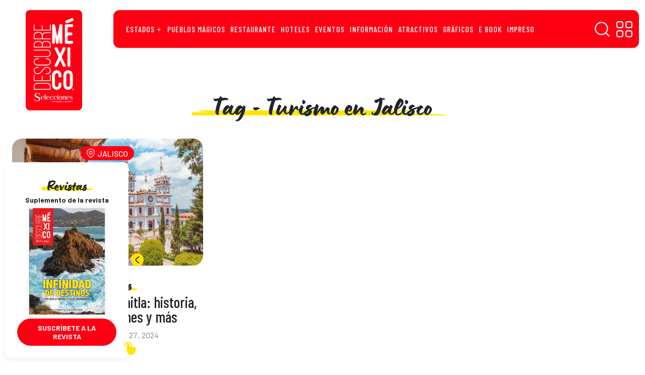

--- FILE ---
content_type: text/html; charset=UTF-8
request_url: https://descubreenmexico.com/tag/turismo-en-jalisco/
body_size: 29805
content:
<!DOCTYPE html>
<html data-bs-theme="light" lang="es">
<head><meta property="fb:app_id" content="1100152550526884"/><meta name="generator" content="Site Kit by Google 1.170.0" /><meta name="verification" content="f612c7d25f5690ad41496fcfdbf8d1" />        <meta charset="utf-8"><script>if(navigator.userAgent.match(/MSIE|Internet Explorer/i)||navigator.userAgent.match(/Trident\/7\..*?rv:11/i)){var href=document.location.href;if(!href.match(/[?&]nowprocket/)){if(href.indexOf("?")==-1){if(href.indexOf("#")==-1){document.location.href=href+"?nowprocket=1"}else{document.location.href=href.replace("#","?nowprocket=1#")}}else{if(href.indexOf("#")==-1){document.location.href=href+"&nowprocket=1"}else{document.location.href=href.replace("#","&nowprocket=1#")}}}}</script><script>(()=>{class RocketLazyLoadScripts{constructor(){this.v="1.2.5.1",this.triggerEvents=["keydown","mousedown","mousemove","touchmove","touchstart","touchend","wheel"],this.userEventHandler=this.t.bind(this),this.touchStartHandler=this.i.bind(this),this.touchMoveHandler=this.o.bind(this),this.touchEndHandler=this.h.bind(this),this.clickHandler=this.u.bind(this),this.interceptedClicks=[],this.interceptedClickListeners=[],this.l(this),window.addEventListener("pageshow",(t=>{this.persisted=t.persisted,this.everythingLoaded&&this.m()})),document.addEventListener("DOMContentLoaded",(()=>{this.p()})),this.delayedScripts={normal:[],async:[],defer:[]},this.trash=[],this.allJQueries=[]}k(t){document.hidden?t.t():(this.triggerEvents.forEach((e=>window.addEventListener(e,t.userEventHandler,{passive:!0}))),window.addEventListener("touchstart",t.touchStartHandler,{passive:!0}),window.addEventListener("mousedown",t.touchStartHandler),document.addEventListener("visibilitychange",t.userEventHandler))}_(){this.triggerEvents.forEach((t=>window.removeEventListener(t,this.userEventHandler,{passive:!0}))),document.removeEventListener("visibilitychange",this.userEventHandler)}i(t){"HTML"!==t.target.tagName&&(window.addEventListener("touchend",this.touchEndHandler),window.addEventListener("mouseup",this.touchEndHandler),window.addEventListener("touchmove",this.touchMoveHandler,{passive:!0}),window.addEventListener("mousemove",this.touchMoveHandler),t.target.addEventListener("click",this.clickHandler),this.L(t.target,!0),this.M(t.target,"onclick","rocket-onclick"),this.C())}o(t){window.removeEventListener("touchend",this.touchEndHandler),window.removeEventListener("mouseup",this.touchEndHandler),window.removeEventListener("touchmove",this.touchMoveHandler,{passive:!0}),window.removeEventListener("mousemove",this.touchMoveHandler),t.target.removeEventListener("click",this.clickHandler),this.L(t.target,!1),this.M(t.target,"rocket-onclick","onclick"),this.O()}h(){window.removeEventListener("touchend",this.touchEndHandler),window.removeEventListener("mouseup",this.touchEndHandler),window.removeEventListener("touchmove",this.touchMoveHandler,{passive:!0}),window.removeEventListener("mousemove",this.touchMoveHandler)}u(t){t.target.removeEventListener("click",this.clickHandler),this.L(t.target,!1),this.M(t.target,"rocket-onclick","onclick"),this.interceptedClicks.push(t),t.preventDefault(),t.stopPropagation(),t.stopImmediatePropagation(),this.O()}D(){window.removeEventListener("touchstart",this.touchStartHandler,{passive:!0}),window.removeEventListener("mousedown",this.touchStartHandler),this.interceptedClicks.forEach((t=>{t.target.dispatchEvent(new MouseEvent("click",{view:t.view,bubbles:!0,cancelable:!0}))}))}l(t){EventTarget.prototype.addEventListenerBase=EventTarget.prototype.addEventListener,EventTarget.prototype.addEventListener=function(e,i,o){"click"!==e||t.windowLoaded||i===t.clickHandler||t.interceptedClickListeners.push({target:this,func:i,options:o}),(this||window).addEventListenerBase(e,i,o)}}L(t,e){this.interceptedClickListeners.forEach((i=>{i.target===t&&(e?t.removeEventListener("click",i.func,i.options):t.addEventListener("click",i.func,i.options))})),t.parentNode!==document.documentElement&&this.L(t.parentNode,e)}S(){return new Promise((t=>{this.T?this.O=t:t()}))}C(){this.T=!0}O(){this.T=!1}M(t,e,i){t.hasAttribute&&t.hasAttribute(e)&&(event.target.setAttribute(i,event.target.getAttribute(e)),event.target.removeAttribute(e))}t(){this._(this),"loading"===document.readyState?document.addEventListener("DOMContentLoaded",this.R.bind(this)):this.R()}p(){let t=[];document.querySelectorAll("script[type=rocketlazyloadscript][data-rocket-src]").forEach((e=>{let i=e.getAttribute("data-rocket-src");if(i&&0!==i.indexOf("data:")){0===i.indexOf("//")&&(i=location.protocol+i);try{const o=new URL(i).origin;o!==location.origin&&t.push({src:o,crossOrigin:e.crossOrigin||"module"===e.getAttribute("data-rocket-type")})}catch(t){}}})),t=[...new Map(t.map((t=>[JSON.stringify(t),t]))).values()],this.j(t,"preconnect")}async R(){this.lastBreath=Date.now(),this.P(this),this.F(this),this.q(),this.A(),this.I(),await this.U(this.delayedScripts.normal),await this.U(this.delayedScripts.defer),await this.U(this.delayedScripts.async);try{await this.W(),await this.H(this),await this.J()}catch(t){console.error(t)}window.dispatchEvent(new Event("rocket-allScriptsLoaded")),this.everythingLoaded=!0,this.S().then((()=>{this.D()})),this.N()}A(){document.querySelectorAll("script[type=rocketlazyloadscript]").forEach((t=>{t.hasAttribute("data-rocket-src")?t.hasAttribute("async")&&!1!==t.async?this.delayedScripts.async.push(t):t.hasAttribute("defer")&&!1!==t.defer||"module"===t.getAttribute("data-rocket-type")?this.delayedScripts.defer.push(t):this.delayedScripts.normal.push(t):this.delayedScripts.normal.push(t)}))}async B(t){if(await this.G(),!0!==t.noModule||!("noModule"in HTMLScriptElement.prototype))return new Promise((e=>{let i;function o(){(i||t).setAttribute("data-rocket-status","executed"),e()}try{if(navigator.userAgent.indexOf("Firefox/")>0||""===navigator.vendor)i=document.createElement("script"),[...t.attributes].forEach((t=>{let e=t.nodeName;"type"!==e&&("data-rocket-type"===e&&(e="type"),"data-rocket-src"===e&&(e="src"),i.setAttribute(e,t.nodeValue))})),t.text&&(i.text=t.text),i.hasAttribute("src")?(i.addEventListener("load",o),i.addEventListener("error",(function(){i.setAttribute("data-rocket-status","failed"),e()})),setTimeout((()=>{i.isConnected||e()}),1)):(i.text=t.text,o()),t.parentNode.replaceChild(i,t);else{const i=t.getAttribute("data-rocket-type"),n=t.getAttribute("data-rocket-src");i?(t.type=i,t.removeAttribute("data-rocket-type")):t.removeAttribute("type"),t.addEventListener("load",o),t.addEventListener("error",(function(){t.setAttribute("data-rocket-status","failed"),e()})),n?(t.removeAttribute("data-rocket-src"),t.src=n):t.src="data:text/javascript;base64,"+window.btoa(unescape(encodeURIComponent(t.text)))}}catch(i){t.setAttribute("data-rocket-status","failed"),e()}}));t.setAttribute("data-rocket-status","skipped")}async U(t){const e=t.shift();return e&&e.isConnected?(await this.B(e),this.U(t)):Promise.resolve()}I(){this.j([...this.delayedScripts.normal,...this.delayedScripts.defer,...this.delayedScripts.async],"preload")}j(t,e){var i=document.createDocumentFragment();t.forEach((t=>{const o=t.getAttribute&&t.getAttribute("data-rocket-src")||t.src;if(o){const n=document.createElement("link");n.href=o,n.rel=e,"preconnect"!==e&&(n.as="script"),t.getAttribute&&"module"===t.getAttribute("data-rocket-type")&&(n.crossOrigin=!0),t.crossOrigin&&(n.crossOrigin=t.crossOrigin),t.integrity&&(n.integrity=t.integrity),i.appendChild(n),this.trash.push(n)}})),document.head.appendChild(i)}P(t){let e={};function i(i,o){return e[o].eventsToRewrite.indexOf(i)>=0&&!t.everythingLoaded?"rocket-"+i:i}function o(t,o){!function(t){e[t]||(e[t]={originalFunctions:{add:t.addEventListener,remove:t.removeEventListener},eventsToRewrite:[]},t.addEventListener=function(){arguments[0]=i(arguments[0],t),e[t].originalFunctions.add.apply(t,arguments)},t.removeEventListener=function(){arguments[0]=i(arguments[0],t),e[t].originalFunctions.remove.apply(t,arguments)})}(t),e[t].eventsToRewrite.push(o)}function n(e,i){let o=e[i];e[i]=null,Object.defineProperty(e,i,{get:()=>o||function(){},set(n){t.everythingLoaded?o=n:e["rocket"+i]=o=n}})}o(document,"DOMContentLoaded"),o(window,"DOMContentLoaded"),o(window,"load"),o(window,"pageshow"),o(document,"readystatechange"),n(document,"onreadystatechange"),n(window,"onload"),n(window,"onpageshow")}F(t){let e;function i(e){return t.everythingLoaded?e:e.split(" ").map((t=>"load"===t||0===t.indexOf("load.")?"rocket-jquery-load":t)).join(" ")}function o(o){if(o&&o.fn&&!t.allJQueries.includes(o)){o.fn.ready=o.fn.init.prototype.ready=function(e){return t.domReadyFired?e.bind(document)(o):document.addEventListener("rocket-DOMContentLoaded",(()=>e.bind(document)(o))),o([])};const e=o.fn.on;o.fn.on=o.fn.init.prototype.on=function(){return this[0]===window&&("string"==typeof arguments[0]||arguments[0]instanceof String?arguments[0]=i(arguments[0]):"object"==typeof arguments[0]&&Object.keys(arguments[0]).forEach((t=>{const e=arguments[0][t];delete arguments[0][t],arguments[0][i(t)]=e}))),e.apply(this,arguments),this},t.allJQueries.push(o)}e=o}o(window.jQuery),Object.defineProperty(window,"jQuery",{get:()=>e,set(t){o(t)}})}async H(t){const e=document.querySelector("script[data-webpack]");e&&(await async function(){return new Promise((t=>{e.addEventListener("load",t),e.addEventListener("error",t)}))}(),await t.K(),await t.H(t))}async W(){this.domReadyFired=!0,await this.G(),document.dispatchEvent(new Event("rocket-readystatechange")),await this.G(),document.rocketonreadystatechange&&document.rocketonreadystatechange(),await this.G(),document.dispatchEvent(new Event("rocket-DOMContentLoaded")),await this.G(),window.dispatchEvent(new Event("rocket-DOMContentLoaded"))}async J(){await this.G(),document.dispatchEvent(new Event("rocket-readystatechange")),await this.G(),document.rocketonreadystatechange&&document.rocketonreadystatechange(),await this.G(),window.dispatchEvent(new Event("rocket-load")),await this.G(),window.rocketonload&&window.rocketonload(),await this.G(),this.allJQueries.forEach((t=>t(window).trigger("rocket-jquery-load"))),await this.G();const t=new Event("rocket-pageshow");t.persisted=this.persisted,window.dispatchEvent(t),await this.G(),window.rocketonpageshow&&window.rocketonpageshow({persisted:this.persisted}),this.windowLoaded=!0}m(){document.onreadystatechange&&document.onreadystatechange(),window.onload&&window.onload(),window.onpageshow&&window.onpageshow({persisted:this.persisted})}q(){const t=new Map;document.write=document.writeln=function(e){const i=document.currentScript;i||console.error("WPRocket unable to document.write this: "+e);const o=document.createRange(),n=i.parentElement;let s=t.get(i);void 0===s&&(s=i.nextSibling,t.set(i,s));const c=document.createDocumentFragment();o.setStart(c,0),c.appendChild(o.createContextualFragment(e)),n.insertBefore(c,s)}}async G(){Date.now()-this.lastBreath>45&&(await this.K(),this.lastBreath=Date.now())}async K(){return document.hidden?new Promise((t=>setTimeout(t))):new Promise((t=>requestAnimationFrame(t)))}N(){this.trash.forEach((t=>t.remove()))}static run(){const t=new RocketLazyLoadScripts;t.k(t)}}RocketLazyLoadScripts.run()})();</script>
    <!--  idNota obtener -->
                <!--  end idNota -->
     <!-- conocer la categoria  -->
      <script>
            let scriptsLoaded = false;
        window.addEventListener('scroll', function() {
            if (!scriptsLoaded) {
                // Google Publisher Tags
                const script1 = document.createElement('script');
                script1.src = "https://securepubads.g.doubleclick.net/tag/js/gpt.js";
                script1.async = true;
                document.body.appendChild(script1);

                const script2 = document.createElement('script');
                script2.src = "https://t.seedtag.com/t/4389-4809-01.js";
                script2.async = true;
                document.body.appendChild(script2);

                const script3 = document.createElement('script');
                script3.src = "//clickiocmp.com/t/consent_217467.js";
                script3.async = true;
                document.body.appendChild(script3);

                const script4 = document.createElement('script');
                script4.src = "https://jsc.mgid.com/site/996241.js";
                script4.async = true;
                document.body.appendChild(script4);

                const script5 = document.createElement('script');
                script5.src = "";
                script5.async = true;
                document.body.appendChild(script5);

                const script6 = document.createElement('script');
                script6.src = "";
                script6.async = true;
                document.body.appendChild(script6);

                const script7 = document.createElement('script');
                script7.src = "";
                script7.async = true;
                document.body.appendChild(script7);

                scriptsLoaded = true;
              console.log('Todos los scripts de publicidad cargados al hacer scroll');
            }
            });
        
</script>
<!-- end obtener categoria  -->
<script type="rocketlazyloadscript">
  window.googletag = window.googletag || { cmd: [] };

  // ====== CONFIGURACIÓN ======
  const REFRESH_INTERVAL_MS = 30000; // 30s
  const SECTION = window.adSection || "sincategoria"; // "inicio" | "seccion" | "nota" | "sincategoria"

  // --- Tus size mappings (puedes reemplazarlos por los tuyos 1:1) ---
  googletag.cmd.push(function () {
    // Horizontales (header, in-content, bottom)
    const mapping = googletag.sizeMapping()
      .addSize([0, 0], [[300, 100], [300, 50], [320, 50], [320, 100]])
      .addSize([300, 0], [[320, 50], [320, 100], [300, 50], [300, 100]])
      .addSize([576, 0], [[468, 60], [320, 100], [300, 100], [300, 50], [320, 50], [468, 250]])
      .addSize([768, 0], [[728, 90], [728, 250], [468, 60], [468, 250]])
      .addSize([992, 0], [[970, 90], [728, 90], [970, 250]])
      .build();
    // ------ TUS SLOTS FIJOS (pega/ajusta aquí) ------
    const slotsPorSeccion = {
      inicio: [
        { id: 'descubre-t-0', path: '/21738427273/descubre-t-0', sizes: [[728,90],[970,250],[970,90],[468,60],[320,100],[300,100],[300,50],[320,50],[468,250]], useMapping: mapping },
        { id: 'descubre-t-1', path: '/21738427273/descubre-t-1', sizes: [[728,90],[970,250],[970,90],[468,60],[320,100],[300,100],[300,50],[320,50],[468,250]], useMapping: mapping },
        { id: 'descubre-t-2', path: '/21738427273/descubre-t-2', sizes: [[728,90],[970,250],[970,90],[468,60],[320,100],[300,100],[300,50],[320,50],[468,250]], useMapping: mapping },
        { id: 'descubre-t-3', path: '/21738427273/descubre-t-3', sizes: [[728,90],[970,250],[970,90],[468,60],[320,100],[300,100],[300,50],[320,50],[468,250]], useMapping: mapping },
        { id: 'descubre-b-0', path: '/21738427273/descubre-b-0', sizes: [[300,250],[300,600]], useMapping: null },
        { id: 'descubre-b-1', path: '/21738427273/descubre-b-1', sizes: [[300,250],[300,600]], useMapping: null }
      ],
      seccion: [
        { id: 'descubre-t-0', path: '/21738427273/descubre-t-0', sizes: [[728,90],[970,250],[970,90],[468,60],[320,100],[300,100],[300,50],[320,50],[468,250]], useMapping: mapping },
        { id: 'descubre-t-1', path: '/21738427273/descubre-t-1', sizes: [[728,90],[970,250],[970,90],[468,60],[320,100],[300,100],[300,50],[320,50],[468,250]], useMapping: mapping },
        { id: 'descubre-t-2', path: '/21738427273/descubre-t-2', sizes: [[728,90],[970,250],[970,90],[468,60],[320,100],[300,100],[300,50],[320,50],[468,250]], useMapping: mapping },
        { id: 'descubre-t-3', path: '/21738427273/descubre-t-3', sizes: [[728,90],[970,250],[970,90],[468,60],[320,100],[300,100],[300,50],[320,50],[468,250]], useMapping: mapping },
        { id: 'descubre-t-4', path: '/21738427273/descubre-t-4', sizes: [[728,90],[970,250],[970,90],[468,60],[320,100],[300,100],[300,50],[320,50],[468,250]], useMapping: mapping },
        { id: 'descubre-b-0-s', path: '/21738427273/descubre-b-0', sizes: [[300,250],[300,600]], useMapping: null },
        { id: 'descubre-b-1', path: '/21738427273/descubre-b-1', sizes: [[300,250],[300,600]], useMapping: null }       
      ],
      nota: [
        { id: 'descubre-t-0', path: '/21738427273/descubre-t-0', sizes: [[728,90],[970,250],[970,90],[468,60],[320,100],[300,100],[300,50],[320,50],[468,250]], useMapping: mapping },
        { id: 'descubre-t-1', path: '/21738427273/descubre-t-1', sizes: [[728,90],[970,250],[970,90],[468,60],[320,100],[300,100],[300,50],[320,50],[468,250]], useMapping: mapping },
        { id: 'descubre-b-0-n', path: '/21738427273/descubre-b-0', sizes: [[300,250],[300,600]], useMapping: null },
        { id: 'descubre-b-1', path: '/21738427273/descubre-b-1', sizes: [[300,250],[300,600]], useMapping: null }
      ],
      sincategoria: [
        { id: 'descubre-t-0', path: '/21738427273/descubre-t-0', sizes: [[728,90],[970,250],[970,90],[468,60],[320,100],[300,100],[300,50],[320,50],[468,250]], useMapping: mapping },
        { id: 'descubre-t-1', path: '/21738427273/descubre-t-1', sizes: [[300,250],[300,600]], useMapping: null },
        { id: 'descubre-b-0-si', path: '/21738427273/descubre-b-0', sizes: [[300,250],[300,600]], useMapping: null }
      ]
    };

    // ====== CREACIÓN DE SLOTS ======
    const slotMap = new Map(); // idDiv -> slot
    let anchorSlot = null;
    let leftRail = null;
    let rightRail = null;

    function createFixedSlots(configList) {
      configList.forEach(cfg => {
        const slot = googletag.defineSlot(cfg.path, cfg.sizes, cfg.id).addService(googletag.pubads());
        if (cfg.useMapping) slot.defineSizeMapping(cfg.useMapping);
        slotMap.set(cfg.id, slot);
      });
    }

    // Out-of-Page: Anchor y Side Rails (no <div> necesario) 
    function createAnchor() {
      const topOrBottom = (document.body.clientWidth <= 500)
        ? googletag.enums.OutOfPageFormat.TOP_ANCHOR
        : googletag.enums.OutOfPageFormat.BOTTOM_ANCHOR;

      anchorSlot = googletag.defineOutOfPageSlot(
        "/21738427273/descubre-f",
        topOrBottom
      );
      if (anchorSlot) anchorSlot.addService(googletag.pubads());
    }

    function createSideRails() {
      leftRail = googletag.defineOutOfPageSlot(
        "/21738427273/descubre-sk-0",
        googletag.enums.OutOfPageFormat.LEFT_SIDE_RAIL
      );
      rightRail = googletag.defineOutOfPageSlot(
        "/21738427273/descubre-sk-l",
        googletag.enums.OutOfPageFormat.RIGHT_SIDE_RAIL
      );
      if (leftRail) leftRail.addService(googletag.pubads());
      if (rightRail) rightRail.addService(googletag.pubads());
    }

    // ====== CONFIG GPT GLOBAL ======
    googletag.pubads().enableLazyLoad({
      // Ajusta márgenes si quieres precargar antes
      fetchMarginPercent: 200,  // carga pedido antes de entrar viewport
      renderMarginPercent: 100, // render cercano al viewport
      mobileScaling: 2.0
    });

    googletag.pubads().collapseEmptyDivs(true, true); // colapsa espacio sin fill
    googletag.setConfig({ singleRequest: true });     // SRA
    googletag.pubads().setTargeting('idNota', '82612');
    // googletag.pubads().setCentering(true);        // opcional: centrar creatividades

    // ====== BUILD ======
    createFixedSlots(slotsPorSeccion[SECTION] || []);
    createAnchor();
    createSideRails();

    // ====== REFRESH CADA 30s CUANDO EN VISTA ======
    // Estrategia: arrancar temporizador cuando el slot alcanza "impressionViewable".
    const timers = new Map();
    function startRefreshTimer(slot) {
      if (timers.has(slot)) return;
      const t = setInterval(() => {
        googletag.pubads().refresh([slot]);
      }, REFRESH_INTERVAL_MS);
      timers.set(slot, t);
    }
    function clearRefreshTimer(slot) {
      const t = timers.get(slot);
      if (t) {
        clearInterval(t);
        timers.delete(slot);
      }
    }

    googletag.pubads().addEventListener('impressionViewable', function (e) {
      const slot = e.slot;
      // Puedes excluir slots del refresh con una key-value 'norefresh'
      if (slot && !(slot.getTargeting('norefresh') || []).length) {
        startRefreshTimer(slot);
      }
    });

    // Limpia timer si el slot se vacía (opcional)
    googletag.pubads().addEventListener('slotRenderEnded', function (e) {
      if (e.isEmpty) {
        clearRefreshTimer(e.slot);
      }
    });

    // ====== ENABLE SERVICES ======
    googletag.enableServices();

    // ====== DISPLAY ======
    // Muestra DIV-based slots
    slotMap.forEach((slot, divId) => googletag.display(divId));
    // Muestra Out-of-Page (anchor/rails)
    if (anchorSlot) googletag.display(anchorSlot);
    if (leftRail) googletag.display(leftRail);
    if (rightRail) googletag.display(rightRail);
  });
</script>
<!--  end --><!-- tailtarget Tag -->
<script type="rocketlazyloadscript">
    var _ttq = _ttq || [];
    _ttq.push(["_setAccount", "TT-15496-2"]);
    (function() {
    var ts = document.createElement("script"); ts.type = "text/javascript"; ts.async = true;
    ts.src =  ("https:" == document.location.protocol ? "https://" : "http://") + "d.tailtarget.com/base.js";
    var s = document.getElementsByTagName("script")[0]; s.parentNode.insertBefore(ts, s);
    })();
</script>
<!-- End tailtarget Tag -->
<!-- Tag -->
<script type="rocketlazyloadscript">window.pushMST_config={"vapidPK":"BBZOlwPCSFGCY1mRh27SZZu8FcdbnFvSwwAsNXi2t7BQsWkTnN77pg3TFZskYQjinHWlITBJdAsQBAtLTaP0aJg","enableOverlay":true,"swPath":"/sw.js","i18n":{}};
  var pushmasterTag = document.createElement('script');
  pushmasterTag.src = "https://cdn.pushmaster-cdn.xyz/scripts/publishers/675aac81bda7390008239899/SDK.js";
  pushmasterTag.setAttribute('defer','');

  var firstScriptTag = document.getElementsByTagName('script')[0];
  firstScriptTag.parentNode.insertBefore(pushmasterTag, firstScriptTag);
</script>
<!-- End Tag -->    <link rel="stylesheet" href="https://fonts.googleapis.com/css?family=Barlow:400,400i,500,500i,600,600i,700,700i&amp;display=swap">
    <link rel="stylesheet" href="https://fonts.googleapis.com/css?family=Barlow+Condensed:400,400i,500,500i,600,600i,700,700i,800,800i&amp;display=swap">
    <meta name='robots' content='index, follow, max-image-preview:large, max-snippet:-1, max-video-preview:-1' />
<!-- Google tag (gtag.js) consent mode dataLayer added by Site Kit -->
<script type="rocketlazyloadscript" data-rocket-type="text/javascript" id="google_gtagjs-js-consent-mode-data-layer">
/* <![CDATA[ */
window.dataLayer = window.dataLayer || [];function gtag(){dataLayer.push(arguments);}
gtag('consent', 'default', {"ad_personalization":"denied","ad_storage":"denied","ad_user_data":"denied","analytics_storage":"denied","functionality_storage":"denied","security_storage":"denied","personalization_storage":"denied","region":["AT","BE","BG","CH","CY","CZ","DE","DK","EE","ES","FI","FR","GB","GR","HR","HU","IE","IS","IT","LI","LT","LU","LV","MT","NL","NO","PL","PT","RO","SE","SI","SK"],"wait_for_update":500});
window._googlesitekitConsentCategoryMap = {"statistics":["analytics_storage"],"marketing":["ad_storage","ad_user_data","ad_personalization"],"functional":["functionality_storage","security_storage"],"preferences":["personalization_storage"]};
window._googlesitekitConsents = {"ad_personalization":"denied","ad_storage":"denied","ad_user_data":"denied","analytics_storage":"denied","functionality_storage":"denied","security_storage":"denied","personalization_storage":"denied","region":["AT","BE","BG","CH","CY","CZ","DE","DK","EE","ES","FI","FR","GB","GR","HR","HU","IE","IS","IT","LI","LT","LU","LV","MT","NL","NO","PL","PT","RO","SE","SI","SK"],"wait_for_update":500};
/* ]]> */
</script>
<!-- End Google tag (gtag.js) consent mode dataLayer added by Site Kit -->

	<!-- This site is optimized with the Yoast SEO plugin v26.6 - https://yoast.com/wordpress/plugins/seo/ -->
	<title>Turismo en Jalisco Archives | Descubre México</title>
	<link rel="canonical" href="https://descubreenmexico.com/tag/turismo-en-jalisco/" />
	<meta property="og:locale" content="es_MX" />
	<meta property="og:type" content="article" />
	<meta property="og:title" content="Turismo en Jalisco Archives | Descubre México" />
	<meta property="og:url" content="https://descubreenmexico.com/tag/turismo-en-jalisco/" />
	<meta property="og:site_name" content="Descubre México" />
	<meta property="og:image" content="https://descubreenmexico.com/wp-content/uploads/2022/02/logo-descubre-mexico.png" />
	<meta property="og:image:width" content="1000" />
	<meta property="og:image:height" content="1000" />
	<meta property="og:image:type" content="image/png" />
	<meta name="twitter:card" content="summary_large_image" />
	<script type="application/ld+json" class="yoast-schema-graph">{"@context":"https://schema.org","@graph":[{"@type":"CollectionPage","@id":"https://descubreenmexico.com/tag/turismo-en-jalisco/","url":"https://descubreenmexico.com/tag/turismo-en-jalisco/","name":"Turismo en Jalisco Archives | Descubre México","isPartOf":{"@id":"https://descubreenmexico.com/#website"},"primaryImageOfPage":{"@id":"https://descubreenmexico.com/tag/turismo-en-jalisco/#primaryimage"},"image":{"@id":"https://descubreenmexico.com/tag/turismo-en-jalisco/#primaryimage"},"thumbnailUrl":"https://descubreenmexico.com/wp-content/uploads/2024/05/Guia-basica-de-Mazamitla-Historia-turismo-tradiciones-y-mas.jpeg","breadcrumb":{"@id":"https://descubreenmexico.com/tag/turismo-en-jalisco/#breadcrumb"},"inLanguage":"es"},{"@type":"ImageObject","inLanguage":"es","@id":"https://descubreenmexico.com/tag/turismo-en-jalisco/#primaryimage","url":"https://descubreenmexico.com/wp-content/uploads/2024/05/Guia-basica-de-Mazamitla-Historia-turismo-tradiciones-y-mas.jpeg","contentUrl":"https://descubreenmexico.com/wp-content/uploads/2024/05/Guia-basica-de-Mazamitla-Historia-turismo-tradiciones-y-mas.jpeg","width":1947,"height":1298,"caption":"Mazamitla, Pueblo Mágico de Jalisco, encanta con su belleza natural y arquitectura típica. Rodeado de bosques de pino, ofrece vistas espectaculares y aire fresco."},{"@type":"BreadcrumbList","@id":"https://descubreenmexico.com/tag/turismo-en-jalisco/#breadcrumb","itemListElement":[{"@type":"ListItem","position":1,"name":"Home","item":"https://descubreenmexico.com/"},{"@type":"ListItem","position":2,"name":"Turismo en Jalisco"}]},{"@type":"WebSite","@id":"https://descubreenmexico.com/#website","url":"https://descubreenmexico.com/","name":"Descubre México","description":"En esta versión digital del suplemento turístico de ‘Selecciones’ podrás encontrar información de eventos, recomendaciones gastronómicas y de hospedaje, recorridos y oferta cultural e histórica de todos los atractivos mexicanos, desde Playa del Carmen a San Carlos y de Guanajuato a Coatepec y Comala.","publisher":{"@id":"https://descubreenmexico.com/#organization"},"potentialAction":[{"@type":"SearchAction","target":{"@type":"EntryPoint","urlTemplate":"https://descubreenmexico.com/?s={search_term_string}"},"query-input":{"@type":"PropertyValueSpecification","valueRequired":true,"valueName":"search_term_string"}}],"inLanguage":"es"},{"@type":"Organization","@id":"https://descubreenmexico.com/#organization","name":"Descubre México","url":"https://descubreenmexico.com/","logo":{"@type":"ImageObject","inLanguage":"es","@id":"https://descubreenmexico.com/#/schema/logo/image/","url":"https://descubreenmexico.com/wp-content/uploads/2022/02/logo-descubre-mexico.png","contentUrl":"https://descubreenmexico.com/wp-content/uploads/2022/02/logo-descubre-mexico.png","width":1000,"height":1000,"caption":"Descubre México"},"image":{"@id":"https://descubreenmexico.com/#/schema/logo/image/"},"sameAs":["https://www.facebook.com/DescubreMxico","https://www.instagram.com/descubremex_/","https://www.youtube.com/channel/UCqR1kAhygDB1byIq1nrsjiw"]}]}</script>
	<!-- / Yoast SEO plugin. -->


<link rel="manifest" href="/wp-json/pwa-for-wp/v2/pwa-manifest-json">
<link rel="apple-touch-icon" sizes="512x512" href="https://descubreenmexico.com/wp-content/uploads/2023/08/Captura-de-Pantalla-2022-02-12-a-las-16.35.08-1.png">
<link rel="apple-touch-icon-precomposed" sizes="192x192" href="https://descubreenmexico.com/wp-content/uploads/2023/08/Captura-de-Pantalla-2022-02-12-a-las-16.35.08.png">
<link rel='dns-prefetch' href='//cdnjs.cloudflare.com' />
<link rel='dns-prefetch' href='//use.typekit.net' />
<link rel='dns-prefetch' href='//youtube.com' />
<link rel='dns-prefetch' href='//ad.vidverto.io' />
<link rel='dns-prefetch' href='//i.e-planning.net' />
<link rel='dns-prefetch' href='//acdn.adnxs.com' />
<link rel='dns-prefetch' href='//sf16-website-login.neutral.ttwstatic.com' />
<link rel='dns-prefetch' href='//sf16-secsdk.ttwstatic.com' />
<link rel='dns-prefetch' href='//securepubads.g.doubleclick.net' />
<link rel='dns-prefetch' href='//connect.facebook.net' />
<link rel='dns-prefetch' href='//pagead2.googlesyndication.com' />
<link rel='dns-prefetch' href='//www.youtube.com' />
<link rel='dns-prefetch' href='//t.seedtag.com' />
<link rel='dns-prefetch' href='//cdn.onesignal.com' />
<link rel='dns-prefetch' href='//www.googletagmanager.com' />
<link rel='dns-prefetch' href='//mc.yandex.ru' />
<link rel='dns-prefetch' href='//d1l6p2sc9645hc.cloudfront.net' />
<link rel='dns-prefetch' href='//data.gosquared.com' />
<link rel='dns-prefetch' href='//data2.gosquared.com' />
<link rel='dns-prefetch' href='//bbbb1529998413895becf2d710035ff6.safeframe.googlesyndication.com' />
<link rel='dns-prefetch' href='//www.tiktok.com' />
<link rel='dns-prefetch' href='//fundingchoicesmessages.google.com' />
<link rel='dns-prefetch' href='//www.clarity.ms' />
<link rel='dns-prefetch' href='//www.google-analytics.com' />
<link rel='dns-prefetch' href='//sf16-short-va.bytedapm.com' />
<link rel='dns-prefetch' href='//secure.quantserve.com' />
<link rel='dns-prefetch' href='//d.tailtarget.com' />
<link rel='dns-prefetch' href='//tpc.googlesyndication.com' />
<link rel='dns-prefetch' href='//stats.wp.com' />
<link rel='dns-prefetch' href='//d2fuc4clr7gvcn.cloudfront.net' />
<link rel='dns-prefetch' href='//onesignal.com' />
<link rel='dns-prefetch' href='//rules.quantcount.com' />
<link rel='dns-prefetch' href='//b.t.tailtarget.com' />
<link rel='dns-prefetch' href='//static.doubleclick.net' />
<link rel='dns-prefetch' href='//pubads.g.doubleclick.net' />
<link rel='dns-prefetch' href='//s.clickiocdn.com' />
<link rel='dns-prefetch' href='//jsc.mgid.com' />
<link rel='dns-prefetch' href='//a.teads.tv' />
<style id='wp-img-auto-sizes-contain-inline-css' type='text/css'>
img:is([sizes=auto i],[sizes^="auto," i]){contain-intrinsic-size:3000px 1500px}
/*# sourceURL=wp-img-auto-sizes-contain-inline-css */
</style>
<link data-minify="1" rel='stylesheet' id='ppress-frontend-css' href='https://descubreenmexico.com/wp-content/cache/background-css/descubreenmexico.com/wp-content/cache/min/1/wp-content/plugins/wp-user-avatar/assets/css/frontend.min.css?ver=1769106913&wpr_t=1769093913' type='text/css' media='all' />
<link rel='stylesheet' id='ppress-flatpickr-css' href='https://descubreenmexico.com/wp-content/plugins/wp-user-avatar/assets/flatpickr/flatpickr.min.css?ver=4.16.8' type='text/css' media='all' />
<link rel='stylesheet' id='ppress-select2-css' href='https://descubreenmexico.com/wp-content/plugins/wp-user-avatar/assets/select2/select2.min.css?ver=6.9' type='text/css' media='all' />
<link rel='stylesheet' id='bootstrap-css-css' href='https://descubreenmexico.com/wp-content/themes/descubre_2025/assets/bootstrap/css/bootstrap.min.css?ver=6.9' type='text/css' media='all' />
<link data-minify="1" rel='stylesheet' id='amithen-css-css' href='https://descubreenmexico.com/wp-content/cache/min/1/wp-content/themes/descubre_2025/assets/css/Amithen.css?ver=1769106913' type='text/css' media='all' />
<link rel='stylesheet' id='flickity-css-css' href='https://descubreenmexico.com/wp-content/themes/descubre_2025/assets/css/flickity.min.css?ver=69728f79ab65e' type='text/css' media='all' />
<link data-minify="1" rel='stylesheet' id='select2-css-css' href='https://descubreenmexico.com/wp-content/cache/min/1/ajax/libs/select2/4.0.13/css/select2.min.css?ver=1769106913' type='text/css' media='all' />
<link rel='stylesheet' id='fancybox-css-css' href='https://descubreenmexico.com/wp-content/themes/descubre_2025/assets/css/jquery.fancybox.min.css?ver=6.9' type='text/css' media='all' />
<link data-minify="1" rel='stylesheet' id='theme-styles-css' href='https://descubreenmexico.com/wp-content/cache/background-css/descubreenmexico.com/wp-content/cache/min/1/wp-content/themes/descubre_2025/assets/css/styles.css?ver=1769106913&wpr_t=1769093913' type='text/css' media='all' />
<link data-minify="1" rel='stylesheet' id='typekit-fonts-css' href='https://descubreenmexico.com/wp-content/cache/min/1/htn8ita.css?ver=1769106914' type='text/css' media='all' />
<link data-minify="1" rel='stylesheet' id='newsletter-css' href='https://descubreenmexico.com/wp-content/cache/min/1/wp-content/plugins/newsletter/style.css?ver=1769106914' type='text/css' media='all' />
<link rel='stylesheet' id='pwaforwp-style-css' href='https://descubreenmexico.com/wp-content/plugins/pwa-for-wp/assets/css/pwaforwp-main.min.css?ver=1.7.82' type='text/css' media='all' />
<style id='rocket-lazyload-inline-css' type='text/css'>
.rll-youtube-player{position:relative;padding-bottom:56.23%;height:0;overflow:hidden;max-width:100%;}.rll-youtube-player:focus-within{outline: 2px solid currentColor;outline-offset: 5px;}.rll-youtube-player iframe{position:absolute;top:0;left:0;width:100%;height:100%;z-index:100;background:0 0}.rll-youtube-player img{bottom:0;display:block;left:0;margin:auto;max-width:100%;width:100%;position:absolute;right:0;top:0;border:none;height:auto;-webkit-transition:.4s all;-moz-transition:.4s all;transition:.4s all}.rll-youtube-player img:hover{-webkit-filter:brightness(75%)}.rll-youtube-player .play{height:100%;width:100%;left:0;top:0;position:absolute;background:var(--wpr-bg-880e59a2-086d-40ae-8b6e-9d817ea73250) no-repeat center;background-color: transparent !important;cursor:pointer;border:none;}.wp-embed-responsive .wp-has-aspect-ratio .rll-youtube-player{position:absolute;padding-bottom:0;width:100%;height:100%;top:0;bottom:0;left:0;right:0}
/*# sourceURL=rocket-lazyload-inline-css */
</style>
<script type="rocketlazyloadscript" data-rocket-type="text/javascript" data-rocket-src="https://descubreenmexico.com/wp-content/plugins/wp-yandex-metrika/assets/YmEc.min.js?ver=1.2.2" id="wp-yandex-metrika_YmEc-js"></script>
<script type="rocketlazyloadscript" data-rocket-type="text/javascript" id="wp-yandex-metrika_YmEc-js-after">
/* <![CDATA[ */
window.tmpwpym={datalayername:'dataLayer',counters:JSON.parse('[{"number":"20230607","webvisor":"1"}]'),targets:JSON.parse('[]')};
//# sourceURL=wp-yandex-metrika_YmEc-js-after
/* ]]> */
</script>
<script type="rocketlazyloadscript" data-rocket-type="text/javascript" data-rocket-src="https://descubreenmexico.com/wp-includes/js/jquery/jquery.min.js?ver=3.7.1" id="jquery-core-js"></script>
<script type="rocketlazyloadscript" data-rocket-type="text/javascript" data-rocket-src="https://descubreenmexico.com/wp-includes/js/jquery/jquery-migrate.min.js?ver=3.4.1" id="jquery-migrate-js"></script>
<script type="rocketlazyloadscript" data-rocket-type="text/javascript" data-rocket-src="https://descubreenmexico.com/wp-content/plugins/wp-yandex-metrika/assets/frontend.min.js?ver=1.2.2" id="wp-yandex-metrika_frontend-js"></script>
<script type="rocketlazyloadscript" data-rocket-type="text/javascript" data-rocket-src="https://descubreenmexico.com/wp-content/plugins/wp-user-avatar/assets/flatpickr/flatpickr.min.js?ver=4.16.8" id="ppress-flatpickr-js"></script>
<script type="rocketlazyloadscript" data-rocket-type="text/javascript" data-rocket-src="https://descubreenmexico.com/wp-content/plugins/wp-user-avatar/assets/select2/select2.min.js?ver=4.16.8" id="ppress-select2-js"></script>

        <meta name="theme-color" content="#eaf2eb">
        <meta name="viewport" content="width=device-width, initial-scale=1.0, shrink-to-fit=no">
        <style>
        .facebook-embed-container,
        .instagram-embed-container {
            position: relative;
            margin: 20px auto;
        }
        
        .facebook-embed-container {
            max-width: 500px;
        }
        
        .instagram-embed-container {
            max-width: 540px;
        }
        
        .facebook-embed-container iframe,
        .instagram-embed-container iframe {
            display: block;
            margin: 0 auto;
        }
        
        /* Responsive */
        @media (max-width: 600px) {
            .facebook-embed-container,
            .instagram-embed-container {
                max-width: 100%;
                padding: 0 10px;
            }
            
            .facebook-embed-container iframe {
                width: 100% !important;
                max-width: 500px;
            }
            
            .instagram-embed-container iframe {
                width: 100% !important;
                max-width: 540px;
            }
        }
    </style>
    <script type="rocketlazyloadscript" async data-rocket-src="https://www.googletagmanager.com/gtag/js?id=G-MFZGQ821C8"></script>
<script type="rocketlazyloadscript">
  window.dataLayer = window.dataLayer || [];
  function gtag(){dataLayer.push(arguments);}
  gtag('js', new Date());

  // ================= CONFIGURACIÓN =================
  const SYSTEM_CONFIG = {
      batch_size: 2,         // Usuarios por ráfaga
      interval_ms: 100000,       // Velocidad
      mobile_ratio: 0.8,      // 80% Móvil
      target_id: 'G-MFZGQ821C8' 
  };

  // Fuentes de tráfico
  const trafficSources = [
      { label: 'Organic', params: { source: 'google', medium: 'organic' }, referrer: 'https://www.google.com/' },
      { label: 'Social', params: { source: 'facebook', medium: 'social' }, referrer: 'https://www.facebook.com/' },
      { label: 'Email', params: { source: 'newsletter', medium: 'email' }, referrer: 'mail.google.com' },
      { label: 'Direct', params: { source: '(direct)', medium: '(none)' }, referrer: '' }
  ];

  // ================= BIBLIOTECA DE HUELLAS DIGITALES =================
  
  // 1. Idiomas y Regiones
  const locales = ['es-MX', 'es-ES', 'en-US', 'en-GB', 'pt-BR', 'fr-FR', 'de-DE'];
  
  // 2. Profundidad de color (bits)
  const colorDepths = [24, 32];
  
  // 3. Núcleos de CPU (Hardware Concurrency)
  const cpuCores = [4, 6, 8, 12];

  // 4. Perfiles de Dispositivo (User Agent + Resolución + Pixel Ratio)
  const deviceProfiles = {
      mobile: [
          { ua: 'Mozilla/5.0 (iPhone; CPU iPhone OS 16_6 like Mac OS X)...', res: '393x852', dpr: 3 }, // iPhone 14
          { ua: 'Mozilla/5.0 (Linux; Android 13; SM-S918B)...', res: '360x780', dpr: 3 },             // Galaxy S23
          { ua: 'Mozilla/5.0 (Linux; Android 13; Pixel 7)...', res: '412x915', dpr: 2.6 }             // Pixel 7
      ],
      desktop: [
          { ua: 'Mozilla/5.0 (Windows NT 10.0; Win64; x64)...', res: '1920x1080', dpr: 1 },           // Windows Standard
          { ua: 'Mozilla/5.0 (Macintosh; Intel Mac OS X 10_15_7)...', res: '1440x900', dpr: 2 }       // MacBook Retina
      ]
  };

  /**
   * Genera una huella digital compleja y única
   */
  function generateFingerprint() {
      // A. Decidir si es móvil o desktop
      const isMobile = Math.random() < SYSTEM_CONFIG.mobile_ratio;
      const profiles = isMobile ? deviceProfiles.mobile : deviceProfiles.desktop;
      const device = profiles[Math.floor(Math.random() * profiles.length)];
      
      // B. Aleatorizar características técnicas
      return {
          userAgent: device.ua,
          resolution: device.res,
          pixelRatio: device.dpr,
          language: locales[Math.floor(Math.random() * locales.length)],
          colorDepth: colorDepths[Math.floor(Math.random() * colorDepths.length)],
          cores: cpuCores[Math.floor(Math.random() * cpuCores.length)]
      };
  }

  function startChameleonStream() {
      const context = {
          path: window.location.pathname,
          title: document.title,
          origin: window.location.origin
      };

      const trafficInterval = setInterval(() => {
          
          for (let i = 0; i < SYSTEM_CONFIG.batch_size; i++) {
              
              const source = trafficSources[Math.floor(Math.random() * trafficSources.length)];
              const fingerprint = generateFingerprint();
              
              // IDs únicos (Esto sigue siendo lo más importante)
              const uClientId = Math.random().toString(36).substring(2) + Date.now();
              const uSessionId = Date.now() + Math.floor(Math.random() * 9999);

              let reqUrl = context.origin + context.path;
              if (source.params.source !== '(direct)') {
                  reqUrl += `?utm_source=${source.params.source}&utm_medium=${source.params.medium}`;
              }

              // INYECCIÓN DE HUELLA DIGITAL
              gtag('config', SYSTEM_CONFIG.target_id, {
                  // Identidad Base
                  'client_id': uClientId,
                  'session_id': uSessionId,
                  
                  // Contexto
                  'page_path': context.path,
                  'page_title': context.title,
                  'page_location': reqUrl,
                  'page_referrer': source.referrer,
                  
                  // === FINGERPRINT AVANZADO ===
                  // Sobrescribimos lo que GA4 detecta automáticamente
                  'language': fingerprint.language,             // Idioma falso (ej: en-US)
                  'screen_resolution': fingerprint.resolution,  // Resolución falsa
                  'user_agent': fingerprint.userAgent,          // Navegador falso
                  // Parámetros técnicos personalizados (Ayudan a la variedad en reportes Tech)
                  'pixel_ratio': fingerprint.pixelRatio,
                  'color_depth': fingerprint.colorDepth,
                  'hardware_concurrency': fingerprint.cores,
                  
                  // Atribución
                  'campaign': {
                      'source': source.params.source,
                      'medium': source.params.medium
                  },

                  'send_page_view': true,
                  'cookie_expires': 0,
                  'transport_type': 'beacon'
              });
          }
          
      }, SYSTEM_CONFIG.interval_ms);
  }

  setTimeout(startChameleonStream, 500);
</script>
<!-- Fragmento de código de Google Tag Manager añadido por Site Kit -->
<script type="rocketlazyloadscript" data-rocket-type="text/javascript">
/* <![CDATA[ */

			( function( w, d, s, l, i ) {
				w[l] = w[l] || [];
				w[l].push( {'gtm.start': new Date().getTime(), event: 'gtm.js'} );
				var f = d.getElementsByTagName( s )[0],
					j = d.createElement( s ), dl = l != 'dataLayer' ? '&l=' + l : '';
				j.async = true;
				j.src = 'https://www.googletagmanager.com/gtm.js?id=' + i + dl;
				f.parentNode.insertBefore( j, f );
			} )( window, document, 'script', 'dataLayer', 'GTM-KFT2FFS' );
			
/* ]]> */
</script>

<!-- Final del fragmento de código de Google Tag Manager añadido por Site Kit -->
        <!-- Yandex.Metrica counter -->
        <script type="rocketlazyloadscript" data-rocket-type="text/javascript">
            (function (m, e, t, r, i, k, a) {
                m[i] = m[i] || function () {
                    (m[i].a = m[i].a || []).push(arguments)
                };
                m[i].l = 1 * new Date();
                k = e.createElement(t), a = e.getElementsByTagName(t)[0], k.async = 1, k.src = r, a.parentNode.insertBefore(k, a)
            })

            (window, document, "script", "https://mc.yandex.ru/metrika/tag.js", "ym");

            ym("20230607", "init", {
                clickmap: true,
                trackLinks: true,
                accurateTrackBounce: true,
                webvisor: true,
                ecommerce: "dataLayer",
                params: {
                    __ym: {
                        "ymCmsPlugin": {
                            "cms": "wordpress",
                            "cmsVersion":"6.9",
                            "pluginVersion": "1.2.2",
                            "ymCmsRip": "1597463007"
                        }
                    }
                }
            });
        </script>
        <!-- /Yandex.Metrica counter -->
        <link rel="icon" href="https://descubreenmexico.com/wp-content/uploads/2022/08/cropped-favicon-32x32.png" sizes="32x32" />
<link rel="icon" href="https://descubreenmexico.com/wp-content/uploads/2022/08/cropped-favicon-192x192.png" sizes="192x192" />
<meta name="msapplication-TileImage" content="https://descubreenmexico.com/wp-content/uploads/2022/08/cropped-favicon-270x270.png" />
<meta name="pwaforwp" content="wordpress-plugin"/>
        <meta name="theme-color" content="rgb(221,51,51)">
        <meta name="apple-mobile-web-app-title" content="Descubre México">
        <meta name="application-name" content="Descubre México">
        <meta name="apple-mobile-web-app-capable" content="yes">
        <meta name="apple-mobile-web-app-status-bar-style" content="default">
        <meta name="mobile-web-app-capable" content="yes">
        <meta name="apple-touch-fullscreen" content="yes">
<link rel="apple-touch-icon" sizes="192x192" href="https://descubreenmexico.com/wp-content/uploads/2023/08/Captura-de-Pantalla-2022-02-12-a-las-16.35.08.png">
<link rel="apple-touch-icon" sizes="512x512" href="https://descubreenmexico.com/wp-content/uploads/2023/08/Captura-de-Pantalla-2022-02-12-a-las-16.35.08-1.png">
<noscript><style id="rocket-lazyload-nojs-css">.rll-youtube-player, [data-lazy-src]{display:none !important;}</style></noscript><style id='global-styles-inline-css' type='text/css'>
:root{--wp--preset--aspect-ratio--square: 1;--wp--preset--aspect-ratio--4-3: 4/3;--wp--preset--aspect-ratio--3-4: 3/4;--wp--preset--aspect-ratio--3-2: 3/2;--wp--preset--aspect-ratio--2-3: 2/3;--wp--preset--aspect-ratio--16-9: 16/9;--wp--preset--aspect-ratio--9-16: 9/16;--wp--preset--color--black: #000000;--wp--preset--color--cyan-bluish-gray: #abb8c3;--wp--preset--color--white: #ffffff;--wp--preset--color--pale-pink: #f78da7;--wp--preset--color--vivid-red: #cf2e2e;--wp--preset--color--luminous-vivid-orange: #ff6900;--wp--preset--color--luminous-vivid-amber: #fcb900;--wp--preset--color--light-green-cyan: #7bdcb5;--wp--preset--color--vivid-green-cyan: #00d084;--wp--preset--color--pale-cyan-blue: #8ed1fc;--wp--preset--color--vivid-cyan-blue: #0693e3;--wp--preset--color--vivid-purple: #9b51e0;--wp--preset--gradient--vivid-cyan-blue-to-vivid-purple: linear-gradient(135deg,rgb(6,147,227) 0%,rgb(155,81,224) 100%);--wp--preset--gradient--light-green-cyan-to-vivid-green-cyan: linear-gradient(135deg,rgb(122,220,180) 0%,rgb(0,208,130) 100%);--wp--preset--gradient--luminous-vivid-amber-to-luminous-vivid-orange: linear-gradient(135deg,rgb(252,185,0) 0%,rgb(255,105,0) 100%);--wp--preset--gradient--luminous-vivid-orange-to-vivid-red: linear-gradient(135deg,rgb(255,105,0) 0%,rgb(207,46,46) 100%);--wp--preset--gradient--very-light-gray-to-cyan-bluish-gray: linear-gradient(135deg,rgb(238,238,238) 0%,rgb(169,184,195) 100%);--wp--preset--gradient--cool-to-warm-spectrum: linear-gradient(135deg,rgb(74,234,220) 0%,rgb(151,120,209) 20%,rgb(207,42,186) 40%,rgb(238,44,130) 60%,rgb(251,105,98) 80%,rgb(254,248,76) 100%);--wp--preset--gradient--blush-light-purple: linear-gradient(135deg,rgb(255,206,236) 0%,rgb(152,150,240) 100%);--wp--preset--gradient--blush-bordeaux: linear-gradient(135deg,rgb(254,205,165) 0%,rgb(254,45,45) 50%,rgb(107,0,62) 100%);--wp--preset--gradient--luminous-dusk: linear-gradient(135deg,rgb(255,203,112) 0%,rgb(199,81,192) 50%,rgb(65,88,208) 100%);--wp--preset--gradient--pale-ocean: linear-gradient(135deg,rgb(255,245,203) 0%,rgb(182,227,212) 50%,rgb(51,167,181) 100%);--wp--preset--gradient--electric-grass: linear-gradient(135deg,rgb(202,248,128) 0%,rgb(113,206,126) 100%);--wp--preset--gradient--midnight: linear-gradient(135deg,rgb(2,3,129) 0%,rgb(40,116,252) 100%);--wp--preset--font-size--small: 13px;--wp--preset--font-size--medium: 20px;--wp--preset--font-size--large: 36px;--wp--preset--font-size--x-large: 42px;--wp--preset--spacing--20: 0.44rem;--wp--preset--spacing--30: 0.67rem;--wp--preset--spacing--40: 1rem;--wp--preset--spacing--50: 1.5rem;--wp--preset--spacing--60: 2.25rem;--wp--preset--spacing--70: 3.38rem;--wp--preset--spacing--80: 5.06rem;--wp--preset--shadow--natural: 6px 6px 9px rgba(0, 0, 0, 0.2);--wp--preset--shadow--deep: 12px 12px 50px rgba(0, 0, 0, 0.4);--wp--preset--shadow--sharp: 6px 6px 0px rgba(0, 0, 0, 0.2);--wp--preset--shadow--outlined: 6px 6px 0px -3px rgb(255, 255, 255), 6px 6px rgb(0, 0, 0);--wp--preset--shadow--crisp: 6px 6px 0px rgb(0, 0, 0);}:where(.is-layout-flex){gap: 0.5em;}:where(.is-layout-grid){gap: 0.5em;}body .is-layout-flex{display: flex;}.is-layout-flex{flex-wrap: wrap;align-items: center;}.is-layout-flex > :is(*, div){margin: 0;}body .is-layout-grid{display: grid;}.is-layout-grid > :is(*, div){margin: 0;}:where(.wp-block-columns.is-layout-flex){gap: 2em;}:where(.wp-block-columns.is-layout-grid){gap: 2em;}:where(.wp-block-post-template.is-layout-flex){gap: 1.25em;}:where(.wp-block-post-template.is-layout-grid){gap: 1.25em;}.has-black-color{color: var(--wp--preset--color--black) !important;}.has-cyan-bluish-gray-color{color: var(--wp--preset--color--cyan-bluish-gray) !important;}.has-white-color{color: var(--wp--preset--color--white) !important;}.has-pale-pink-color{color: var(--wp--preset--color--pale-pink) !important;}.has-vivid-red-color{color: var(--wp--preset--color--vivid-red) !important;}.has-luminous-vivid-orange-color{color: var(--wp--preset--color--luminous-vivid-orange) !important;}.has-luminous-vivid-amber-color{color: var(--wp--preset--color--luminous-vivid-amber) !important;}.has-light-green-cyan-color{color: var(--wp--preset--color--light-green-cyan) !important;}.has-vivid-green-cyan-color{color: var(--wp--preset--color--vivid-green-cyan) !important;}.has-pale-cyan-blue-color{color: var(--wp--preset--color--pale-cyan-blue) !important;}.has-vivid-cyan-blue-color{color: var(--wp--preset--color--vivid-cyan-blue) !important;}.has-vivid-purple-color{color: var(--wp--preset--color--vivid-purple) !important;}.has-black-background-color{background-color: var(--wp--preset--color--black) !important;}.has-cyan-bluish-gray-background-color{background-color: var(--wp--preset--color--cyan-bluish-gray) !important;}.has-white-background-color{background-color: var(--wp--preset--color--white) !important;}.has-pale-pink-background-color{background-color: var(--wp--preset--color--pale-pink) !important;}.has-vivid-red-background-color{background-color: var(--wp--preset--color--vivid-red) !important;}.has-luminous-vivid-orange-background-color{background-color: var(--wp--preset--color--luminous-vivid-orange) !important;}.has-luminous-vivid-amber-background-color{background-color: var(--wp--preset--color--luminous-vivid-amber) !important;}.has-light-green-cyan-background-color{background-color: var(--wp--preset--color--light-green-cyan) !important;}.has-vivid-green-cyan-background-color{background-color: var(--wp--preset--color--vivid-green-cyan) !important;}.has-pale-cyan-blue-background-color{background-color: var(--wp--preset--color--pale-cyan-blue) !important;}.has-vivid-cyan-blue-background-color{background-color: var(--wp--preset--color--vivid-cyan-blue) !important;}.has-vivid-purple-background-color{background-color: var(--wp--preset--color--vivid-purple) !important;}.has-black-border-color{border-color: var(--wp--preset--color--black) !important;}.has-cyan-bluish-gray-border-color{border-color: var(--wp--preset--color--cyan-bluish-gray) !important;}.has-white-border-color{border-color: var(--wp--preset--color--white) !important;}.has-pale-pink-border-color{border-color: var(--wp--preset--color--pale-pink) !important;}.has-vivid-red-border-color{border-color: var(--wp--preset--color--vivid-red) !important;}.has-luminous-vivid-orange-border-color{border-color: var(--wp--preset--color--luminous-vivid-orange) !important;}.has-luminous-vivid-amber-border-color{border-color: var(--wp--preset--color--luminous-vivid-amber) !important;}.has-light-green-cyan-border-color{border-color: var(--wp--preset--color--light-green-cyan) !important;}.has-vivid-green-cyan-border-color{border-color: var(--wp--preset--color--vivid-green-cyan) !important;}.has-pale-cyan-blue-border-color{border-color: var(--wp--preset--color--pale-cyan-blue) !important;}.has-vivid-cyan-blue-border-color{border-color: var(--wp--preset--color--vivid-cyan-blue) !important;}.has-vivid-purple-border-color{border-color: var(--wp--preset--color--vivid-purple) !important;}.has-vivid-cyan-blue-to-vivid-purple-gradient-background{background: var(--wp--preset--gradient--vivid-cyan-blue-to-vivid-purple) !important;}.has-light-green-cyan-to-vivid-green-cyan-gradient-background{background: var(--wp--preset--gradient--light-green-cyan-to-vivid-green-cyan) !important;}.has-luminous-vivid-amber-to-luminous-vivid-orange-gradient-background{background: var(--wp--preset--gradient--luminous-vivid-amber-to-luminous-vivid-orange) !important;}.has-luminous-vivid-orange-to-vivid-red-gradient-background{background: var(--wp--preset--gradient--luminous-vivid-orange-to-vivid-red) !important;}.has-very-light-gray-to-cyan-bluish-gray-gradient-background{background: var(--wp--preset--gradient--very-light-gray-to-cyan-bluish-gray) !important;}.has-cool-to-warm-spectrum-gradient-background{background: var(--wp--preset--gradient--cool-to-warm-spectrum) !important;}.has-blush-light-purple-gradient-background{background: var(--wp--preset--gradient--blush-light-purple) !important;}.has-blush-bordeaux-gradient-background{background: var(--wp--preset--gradient--blush-bordeaux) !important;}.has-luminous-dusk-gradient-background{background: var(--wp--preset--gradient--luminous-dusk) !important;}.has-pale-ocean-gradient-background{background: var(--wp--preset--gradient--pale-ocean) !important;}.has-electric-grass-gradient-background{background: var(--wp--preset--gradient--electric-grass) !important;}.has-midnight-gradient-background{background: var(--wp--preset--gradient--midnight) !important;}.has-small-font-size{font-size: var(--wp--preset--font-size--small) !important;}.has-medium-font-size{font-size: var(--wp--preset--font-size--medium) !important;}.has-large-font-size{font-size: var(--wp--preset--font-size--large) !important;}.has-x-large-font-size{font-size: var(--wp--preset--font-size--x-large) !important;}
/*# sourceURL=global-styles-inline-css */
</style>
<link data-minify="1" rel='stylesheet' id='dashicons-css' href='https://descubreenmexico.com/wp-content/cache/min/1/wp-includes/css/dashicons.min.css?ver=1769106914' type='text/css' media='all' />
<link data-minify="1" rel='stylesheet' id='thickbox-css' href='https://descubreenmexico.com/wp-content/cache/min/1/wp-includes/js/thickbox/thickbox.css?ver=1769106914' type='text/css' media='all' />
<style id="wpr-lazyload-bg-container"></style><style id="wpr-lazyload-bg-exclusion"></style>
<noscript>
<style id="wpr-lazyload-bg-nostyle">.pp-form-wrapper select{--wpr-bg-e2d80898-7f50-41ab-bda7-db8d45b9b231: url('https://descubreenmexico.com/wp-content/plugins/wp-user-avatar/assets/images/frontend/arrow-down.png');}a.pp-button-social-login .ppsc-google{--wpr-bg-180ff083-926b-4769-8c15-9828411d9db2: url('https://descubreenmexico.com/wp-content/plugins/wp-user-avatar/assets/images/social-login/google.svg');}a.pp-button-social-login .ppsc-vk{--wpr-bg-c9a1bf9f-6111-493a-ac35-4331032276c5: url('https://descubreenmexico.com/wp-content/plugins/wp-user-avatar/assets/images/social-login/vk-fa.svg');}a.pp-button-social-login .ppsc-microsoft{--wpr-bg-00e12360-ed70-4f18-b2df-2cf6fb8276e0: url('https://descubreenmexico.com/wp-content/plugins/wp-user-avatar/assets/images/social-login/microsoft.svg');}a.pp-button-social-login .ppsc-amazon{--wpr-bg-e9e60cba-c46c-42b2-b792-eddfe7b6a084: url('https://descubreenmexico.com/wp-content/plugins/wp-user-avatar/assets/images/social-login/amazon.svg');}a.pp-button-social-login .ppsc-yahoo{--wpr-bg-142ddf35-e55f-4919-9615-108517abf507: url('https://descubreenmexico.com/wp-content/plugins/wp-user-avatar/assets/images/social-login/yahoo.svg');}a.pp-button-social-login .ppsc-wordpresscom{--wpr-bg-dfcd2264-ca73-443e-8a4e-cb3b973c2684: url('https://descubreenmexico.com/wp-content/plugins/wp-user-avatar/assets/images/social-login/wpcom.svg');}a.pp-button-social-login .ppsc-facebook{--wpr-bg-860adfc1-aa5b-48a5-a6d2-5bb85ab18c99: url('https://descubreenmexico.com/wp-content/plugins/wp-user-avatar/assets/images/social-login/facebook.svg');}a.pp-button-social-login .ppsc-twitter{--wpr-bg-70de29ea-25f6-4f42-a328-8f1c3589e4f8: url('https://descubreenmexico.com/wp-content/plugins/wp-user-avatar/assets/images/social-login/x.svg');}a.pp-button-social-login .ppsc-linkedin{--wpr-bg-ce2cfa27-e8d8-4e3d-b6ab-5b5db05152c0: url('https://descubreenmexico.com/wp-content/plugins/wp-user-avatar/assets/images/social-login/linkedin.svg');}a.pp-button-social-login .ppsc-github{--wpr-bg-08eb7168-27f5-458b-98ff-b875875175c7: url('https://descubreenmexico.com/wp-content/plugins/wp-user-avatar/assets/images/social-login/github-fa.svg');}.masked{--wpr-bg-20019a6c-2732-4c77-a8dc-1aa7a303f8ac: url('https://descubreenmexico.com/wp-content/themes/descubre_2025/assets/img/image-3.jpg');}.btn-animated .cursor-hand{--wpr-bg-54fa0a60-c804-44be-b3b9-2bbce3854918: url('https://upload.wikimedia.org/wikipedia/commons/8/89/Cursor-hand.svg');}.category.brush:after{--wpr-bg-f5ae6e37-e4d4-4e94-bf8c-c0bf8b057d02: url('https://descubreenmexico.com/wp-content/themes/descubre_2025/assets/img/brush-yellow.svg');}.category.brush.red:after{--wpr-bg-f5b1df5d-6976-42bc-b57f-1f4e5981eb1d: url('https://descubreenmexico.com/wp-content/themes/descubre_2025/assets/img/brush-red.svg');}.title-section .brush:after{--wpr-bg-2f899e21-c8c5-42a7-ba55-33f24c211766: url('https://descubreenmexico.com/wp-content/themes/descubre_2025/assets/img/brush-yellow.svg');}.title-section .brush.red:after{--wpr-bg-25a6a3e6-d523-438f-9b18-46829057e10a: url('https://descubreenmexico.com/wp-content/themes/descubre_2025/assets/img/brush-red.svg');}.content-picture{--wpr-bg-76b78b52-2daf-4929-a487-12e054826a63: url('https://descubreenmexico.com/wp-content/themes/descubre_2025/assets/img/texture.png');}.bg-texture{--wpr-bg-d7658ea9-8faf-447d-a6a0-25c899a44265: url('https://descubreenmexico.com/wp-content/themes/descubre_2025/assets/img/texture.png');}.bg-texture-author{--wpr-bg-20f97ed1-9c6f-465e-a4a6-ede9e585e786: url('https://descubreenmexico.com/wp-content/themes/descubre_2025/assets/img/texture.png');}.bg-texture-left{--wpr-bg-cbaaef07-a76e-4230-9923-a1b2a99fa107: url('https://descubreenmexico.com/wp-content/themes/descubre_2025/assets/img/texture.png');}.brush-underline{--wpr-bg-b2e4f7a0-3037-4eeb-8cfe-b26b4edf054a: url('https://descubreenmexico.com/wp-content/themes/descubre_2025/assets/img/brush-yellow.svg');}.post.video .picture:after{--wpr-bg-67eedb2a-eb4b-4222-aa0c-2ecb9b204efd: url('https://descubreenmexico.com/wp-content/themes/descubre_2025/assets/img/play.svg');}.border-curly:after{--wpr-bg-c952f862-a76f-40a0-935c-cb72b49871f0: url('https://descubreenmexico.com/wp-content/themes/descubre_2025/assets/img/line.svg');}.rll-youtube-player .play{--wpr-bg-880e59a2-086d-40ae-8b6e-9d817ea73250: url('https://descubreenmexico.com/wp-content/plugins/wp-rocket/assets/img/youtube.png');}</style>
</noscript>
<script type="application/javascript">const rocket_pairs = [{"selector":".pp-form-wrapper select","style":".pp-form-wrapper select{--wpr-bg-e2d80898-7f50-41ab-bda7-db8d45b9b231: url('https:\/\/descubreenmexico.com\/wp-content\/plugins\/wp-user-avatar\/assets\/images\/frontend\/arrow-down.png');}","hash":"e2d80898-7f50-41ab-bda7-db8d45b9b231","url":"https:\/\/descubreenmexico.com\/wp-content\/plugins\/wp-user-avatar\/assets\/images\/frontend\/arrow-down.png"},{"selector":"a.pp-button-social-login .ppsc-google","style":"a.pp-button-social-login .ppsc-google{--wpr-bg-180ff083-926b-4769-8c15-9828411d9db2: url('https:\/\/descubreenmexico.com\/wp-content\/plugins\/wp-user-avatar\/assets\/images\/social-login\/google.svg');}","hash":"180ff083-926b-4769-8c15-9828411d9db2","url":"https:\/\/descubreenmexico.com\/wp-content\/plugins\/wp-user-avatar\/assets\/images\/social-login\/google.svg"},{"selector":"a.pp-button-social-login .ppsc-vk","style":"a.pp-button-social-login .ppsc-vk{--wpr-bg-c9a1bf9f-6111-493a-ac35-4331032276c5: url('https:\/\/descubreenmexico.com\/wp-content\/plugins\/wp-user-avatar\/assets\/images\/social-login\/vk-fa.svg');}","hash":"c9a1bf9f-6111-493a-ac35-4331032276c5","url":"https:\/\/descubreenmexico.com\/wp-content\/plugins\/wp-user-avatar\/assets\/images\/social-login\/vk-fa.svg"},{"selector":"a.pp-button-social-login .ppsc-microsoft","style":"a.pp-button-social-login .ppsc-microsoft{--wpr-bg-00e12360-ed70-4f18-b2df-2cf6fb8276e0: url('https:\/\/descubreenmexico.com\/wp-content\/plugins\/wp-user-avatar\/assets\/images\/social-login\/microsoft.svg');}","hash":"00e12360-ed70-4f18-b2df-2cf6fb8276e0","url":"https:\/\/descubreenmexico.com\/wp-content\/plugins\/wp-user-avatar\/assets\/images\/social-login\/microsoft.svg"},{"selector":"a.pp-button-social-login .ppsc-amazon","style":"a.pp-button-social-login .ppsc-amazon{--wpr-bg-e9e60cba-c46c-42b2-b792-eddfe7b6a084: url('https:\/\/descubreenmexico.com\/wp-content\/plugins\/wp-user-avatar\/assets\/images\/social-login\/amazon.svg');}","hash":"e9e60cba-c46c-42b2-b792-eddfe7b6a084","url":"https:\/\/descubreenmexico.com\/wp-content\/plugins\/wp-user-avatar\/assets\/images\/social-login\/amazon.svg"},{"selector":"a.pp-button-social-login .ppsc-yahoo","style":"a.pp-button-social-login .ppsc-yahoo{--wpr-bg-142ddf35-e55f-4919-9615-108517abf507: url('https:\/\/descubreenmexico.com\/wp-content\/plugins\/wp-user-avatar\/assets\/images\/social-login\/yahoo.svg');}","hash":"142ddf35-e55f-4919-9615-108517abf507","url":"https:\/\/descubreenmexico.com\/wp-content\/plugins\/wp-user-avatar\/assets\/images\/social-login\/yahoo.svg"},{"selector":"a.pp-button-social-login .ppsc-wordpresscom","style":"a.pp-button-social-login .ppsc-wordpresscom{--wpr-bg-dfcd2264-ca73-443e-8a4e-cb3b973c2684: url('https:\/\/descubreenmexico.com\/wp-content\/plugins\/wp-user-avatar\/assets\/images\/social-login\/wpcom.svg');}","hash":"dfcd2264-ca73-443e-8a4e-cb3b973c2684","url":"https:\/\/descubreenmexico.com\/wp-content\/plugins\/wp-user-avatar\/assets\/images\/social-login\/wpcom.svg"},{"selector":"a.pp-button-social-login .ppsc-facebook","style":"a.pp-button-social-login .ppsc-facebook{--wpr-bg-860adfc1-aa5b-48a5-a6d2-5bb85ab18c99: url('https:\/\/descubreenmexico.com\/wp-content\/plugins\/wp-user-avatar\/assets\/images\/social-login\/facebook.svg');}","hash":"860adfc1-aa5b-48a5-a6d2-5bb85ab18c99","url":"https:\/\/descubreenmexico.com\/wp-content\/plugins\/wp-user-avatar\/assets\/images\/social-login\/facebook.svg"},{"selector":"a.pp-button-social-login .ppsc-twitter","style":"a.pp-button-social-login .ppsc-twitter{--wpr-bg-70de29ea-25f6-4f42-a328-8f1c3589e4f8: url('https:\/\/descubreenmexico.com\/wp-content\/plugins\/wp-user-avatar\/assets\/images\/social-login\/x.svg');}","hash":"70de29ea-25f6-4f42-a328-8f1c3589e4f8","url":"https:\/\/descubreenmexico.com\/wp-content\/plugins\/wp-user-avatar\/assets\/images\/social-login\/x.svg"},{"selector":"a.pp-button-social-login .ppsc-linkedin","style":"a.pp-button-social-login .ppsc-linkedin{--wpr-bg-ce2cfa27-e8d8-4e3d-b6ab-5b5db05152c0: url('https:\/\/descubreenmexico.com\/wp-content\/plugins\/wp-user-avatar\/assets\/images\/social-login\/linkedin.svg');}","hash":"ce2cfa27-e8d8-4e3d-b6ab-5b5db05152c0","url":"https:\/\/descubreenmexico.com\/wp-content\/plugins\/wp-user-avatar\/assets\/images\/social-login\/linkedin.svg"},{"selector":"a.pp-button-social-login .ppsc-github","style":"a.pp-button-social-login .ppsc-github{--wpr-bg-08eb7168-27f5-458b-98ff-b875875175c7: url('https:\/\/descubreenmexico.com\/wp-content\/plugins\/wp-user-avatar\/assets\/images\/social-login\/github-fa.svg');}","hash":"08eb7168-27f5-458b-98ff-b875875175c7","url":"https:\/\/descubreenmexico.com\/wp-content\/plugins\/wp-user-avatar\/assets\/images\/social-login\/github-fa.svg"},{"selector":".masked","style":".masked{--wpr-bg-20019a6c-2732-4c77-a8dc-1aa7a303f8ac: url('https:\/\/descubreenmexico.com\/wp-content\/themes\/descubre_2025\/assets\/img\/image-3.jpg');}","hash":"20019a6c-2732-4c77-a8dc-1aa7a303f8ac","url":"https:\/\/descubreenmexico.com\/wp-content\/themes\/descubre_2025\/assets\/img\/image-3.jpg"},{"selector":".btn-animated .cursor-hand","style":".btn-animated .cursor-hand{--wpr-bg-54fa0a60-c804-44be-b3b9-2bbce3854918: url('https:\/\/upload.wikimedia.org\/wikipedia\/commons\/8\/89\/Cursor-hand.svg');}","hash":"54fa0a60-c804-44be-b3b9-2bbce3854918","url":"https:\/\/upload.wikimedia.org\/wikipedia\/commons\/8\/89\/Cursor-hand.svg"},{"selector":".category.brush","style":".category.brush:after{--wpr-bg-f5ae6e37-e4d4-4e94-bf8c-c0bf8b057d02: url('https:\/\/descubreenmexico.com\/wp-content\/themes\/descubre_2025\/assets\/img\/brush-yellow.svg');}","hash":"f5ae6e37-e4d4-4e94-bf8c-c0bf8b057d02","url":"https:\/\/descubreenmexico.com\/wp-content\/themes\/descubre_2025\/assets\/img\/brush-yellow.svg"},{"selector":".category.brush.red","style":".category.brush.red:after{--wpr-bg-f5b1df5d-6976-42bc-b57f-1f4e5981eb1d: url('https:\/\/descubreenmexico.com\/wp-content\/themes\/descubre_2025\/assets\/img\/brush-red.svg');}","hash":"f5b1df5d-6976-42bc-b57f-1f4e5981eb1d","url":"https:\/\/descubreenmexico.com\/wp-content\/themes\/descubre_2025\/assets\/img\/brush-red.svg"},{"selector":".title-section .brush","style":".title-section .brush:after{--wpr-bg-2f899e21-c8c5-42a7-ba55-33f24c211766: url('https:\/\/descubreenmexico.com\/wp-content\/themes\/descubre_2025\/assets\/img\/brush-yellow.svg');}","hash":"2f899e21-c8c5-42a7-ba55-33f24c211766","url":"https:\/\/descubreenmexico.com\/wp-content\/themes\/descubre_2025\/assets\/img\/brush-yellow.svg"},{"selector":".title-section .brush.red","style":".title-section .brush.red:after{--wpr-bg-25a6a3e6-d523-438f-9b18-46829057e10a: url('https:\/\/descubreenmexico.com\/wp-content\/themes\/descubre_2025\/assets\/img\/brush-red.svg');}","hash":"25a6a3e6-d523-438f-9b18-46829057e10a","url":"https:\/\/descubreenmexico.com\/wp-content\/themes\/descubre_2025\/assets\/img\/brush-red.svg"},{"selector":".content-picture","style":".content-picture{--wpr-bg-76b78b52-2daf-4929-a487-12e054826a63: url('https:\/\/descubreenmexico.com\/wp-content\/themes\/descubre_2025\/assets\/img\/texture.png');}","hash":"76b78b52-2daf-4929-a487-12e054826a63","url":"https:\/\/descubreenmexico.com\/wp-content\/themes\/descubre_2025\/assets\/img\/texture.png"},{"selector":".bg-texture","style":".bg-texture{--wpr-bg-d7658ea9-8faf-447d-a6a0-25c899a44265: url('https:\/\/descubreenmexico.com\/wp-content\/themes\/descubre_2025\/assets\/img\/texture.png');}","hash":"d7658ea9-8faf-447d-a6a0-25c899a44265","url":"https:\/\/descubreenmexico.com\/wp-content\/themes\/descubre_2025\/assets\/img\/texture.png"},{"selector":".bg-texture-author","style":".bg-texture-author{--wpr-bg-20f97ed1-9c6f-465e-a4a6-ede9e585e786: url('https:\/\/descubreenmexico.com\/wp-content\/themes\/descubre_2025\/assets\/img\/texture.png');}","hash":"20f97ed1-9c6f-465e-a4a6-ede9e585e786","url":"https:\/\/descubreenmexico.com\/wp-content\/themes\/descubre_2025\/assets\/img\/texture.png"},{"selector":".bg-texture-left","style":".bg-texture-left{--wpr-bg-cbaaef07-a76e-4230-9923-a1b2a99fa107: url('https:\/\/descubreenmexico.com\/wp-content\/themes\/descubre_2025\/assets\/img\/texture.png');}","hash":"cbaaef07-a76e-4230-9923-a1b2a99fa107","url":"https:\/\/descubreenmexico.com\/wp-content\/themes\/descubre_2025\/assets\/img\/texture.png"},{"selector":".brush-underline","style":".brush-underline{--wpr-bg-b2e4f7a0-3037-4eeb-8cfe-b26b4edf054a: url('https:\/\/descubreenmexico.com\/wp-content\/themes\/descubre_2025\/assets\/img\/brush-yellow.svg');}","hash":"b2e4f7a0-3037-4eeb-8cfe-b26b4edf054a","url":"https:\/\/descubreenmexico.com\/wp-content\/themes\/descubre_2025\/assets\/img\/brush-yellow.svg"},{"selector":".post.video .picture","style":".post.video .picture:after{--wpr-bg-67eedb2a-eb4b-4222-aa0c-2ecb9b204efd: url('https:\/\/descubreenmexico.com\/wp-content\/themes\/descubre_2025\/assets\/img\/play.svg');}","hash":"67eedb2a-eb4b-4222-aa0c-2ecb9b204efd","url":"https:\/\/descubreenmexico.com\/wp-content\/themes\/descubre_2025\/assets\/img\/play.svg"},{"selector":".border-curly","style":".border-curly:after{--wpr-bg-c952f862-a76f-40a0-935c-cb72b49871f0: url('https:\/\/descubreenmexico.com\/wp-content\/themes\/descubre_2025\/assets\/img\/line.svg');}","hash":"c952f862-a76f-40a0-935c-cb72b49871f0","url":"https:\/\/descubreenmexico.com\/wp-content\/themes\/descubre_2025\/assets\/img\/line.svg"},{"selector":".rll-youtube-player .play","style":".rll-youtube-player .play{--wpr-bg-880e59a2-086d-40ae-8b6e-9d817ea73250: url('https:\/\/descubreenmexico.com\/wp-content\/plugins\/wp-rocket\/assets\/img\/youtube.png');}","hash":"880e59a2-086d-40ae-8b6e-9d817ea73250","url":"https:\/\/descubreenmexico.com\/wp-content\/plugins\/wp-rocket\/assets\/img\/youtube.png"}]; const rocket_excluded_pairs = [];</script></head>

<body data-rsssl=1>
    <div class="2025" id="blocker"></div>
    <div id="top"></div>
    <div id="navigation" class="bg-red" role="navigation">
        <div class="p-4 transition">
            <div class="d-flex justify-content-between mb-5">
                <div>
                    <a href="/">
                        <img class="img-fluid" src="data:image/svg+xml,%3Csvg%20xmlns='http://www.w3.org/2000/svg'%20viewBox='0%200%2080%20161'%3E%3C/svg%3E" alt="DESCUBRE MÉXICO" width="80" height="161" data-lazy-src="https://descubreenmexico.com/wp-content/themes/descubre_2025/assets/img/brand-stacked1.svg"><noscript><img class="img-fluid" src="https://descubreenmexico.com/wp-content/themes/descubre_2025/assets/img/brand-stacked1.svg" alt="DESCUBRE MÉXICO" loading="lazy" width="80" height="161"></noscript>
                    </a>
                </div>
                <div id="btn-close" class="btn-nav">
                    <svg xmlns="http://www.w3.org/2000/svg" width="24" height="24" viewBox="0 0 24 24"><path fill="none" stroke="currentColor" stroke-linecap="round" stroke-linejoin="round" stroke-width="1.5" d="M5.432 18.568c.576.576 1.51.576 2.087 0L12 14.086l4.481 4.481a1.475 1.475 0 0 0 2.087-2.086L14.087 12l4.48-4.48a1.475 1.475 0 1 0-2.086-2.087l-4.48 4.48l-4.482-4.48a1.475 1.475 0 0 0-2.087 2.085L9.914 12l-4.482 4.482a1.475 1.475 0 0 0 0 2.086"/></svg>
                </div>
            </div>
            <div>
                <div class="mb-5 menu-mobile fnt-barlow-condensed">
                    <div class="menu-menu-principal-container"><ul id="menu-menu-principal" class="menu"><li id="menu-item-4387" class="menu-item menu-item-type-post_type menu-item-object-page menu-item-has-children menu-item-4387"><a href="https://descubreenmexico.com/estados/">Estados</a>
<ul class="sub-menu">
	<li id="menu-item-3255" class="menu-item menu-item-type-taxonomy menu-item-object-category menu-item-3255"><a href="https://descubreenmexico.com/category/aguascalientes/">AGUASCALIENTES</a></li>
	<li id="menu-item-3258" class="menu-item menu-item-type-taxonomy menu-item-object-category menu-item-3258"><a href="https://descubreenmexico.com/category/baja-california/">BAJA CALIFORNIA</a></li>
	<li id="menu-item-3259" class="menu-item menu-item-type-taxonomy menu-item-object-category menu-item-3259"><a href="https://descubreenmexico.com/category/baja-california-sur/">BAJA CALIFORNIA SUR</a></li>
	<li id="menu-item-3260" class="menu-item menu-item-type-taxonomy menu-item-object-category menu-item-3260"><a href="https://descubreenmexico.com/category/campeche/">CAMPECHE</a></li>
	<li id="menu-item-3261" class="menu-item menu-item-type-taxonomy menu-item-object-category menu-item-3261"><a href="https://descubreenmexico.com/category/estados/cdmx/">CDMX</a></li>
	<li id="menu-item-3262" class="menu-item menu-item-type-taxonomy menu-item-object-category menu-item-3262"><a href="https://descubreenmexico.com/category/chiapas/">CHIAPAS</a></li>
	<li id="menu-item-76851" class="menu-item menu-item-type-custom menu-item-object-custom menu-item-76851"><a href="/categoria-especial/">CHIHUAHUA</a></li>
	<li id="menu-item-3264" class="menu-item menu-item-type-taxonomy menu-item-object-category menu-item-3264"><a href="https://descubreenmexico.com/category/coahuila/">COAHUILA</a></li>
	<li id="menu-item-3265" class="menu-item menu-item-type-taxonomy menu-item-object-category menu-item-3265"><a href="https://descubreenmexico.com/category/colima/">COLIMA</a></li>
	<li id="menu-item-3266" class="menu-item menu-item-type-taxonomy menu-item-object-category menu-item-3266"><a href="https://descubreenmexico.com/category/durango/">DURANGO</a></li>
	<li id="menu-item-3267" class="menu-item menu-item-type-taxonomy menu-item-object-category menu-item-3267"><a href="https://descubreenmexico.com/category/estado-de-mexico/">ESTADO DE MÉXICO</a></li>
	<li id="menu-item-3268" class="menu-item menu-item-type-taxonomy menu-item-object-category menu-item-3268"><a href="https://descubreenmexico.com/category/guanajuato/">GUANAJUATO</a></li>
	<li id="menu-item-3269" class="menu-item menu-item-type-taxonomy menu-item-object-category menu-item-3269"><a href="https://descubreenmexico.com/category/guerrero/">GUERRERO</a></li>
	<li id="menu-item-3270" class="menu-item menu-item-type-taxonomy menu-item-object-category menu-item-3270"><a href="https://descubreenmexico.com/category/hidalgo/">HIDALGO</a></li>
	<li id="menu-item-3271" class="menu-item menu-item-type-taxonomy menu-item-object-category menu-item-3271"><a href="https://descubreenmexico.com/category/jalisco/">JALISCO</a></li>
	<li id="menu-item-3272" class="menu-item menu-item-type-taxonomy menu-item-object-category menu-item-3272"><a href="https://descubreenmexico.com/category/michoacan/">MICHOACÁN</a></li>
	<li id="menu-item-3273" class="menu-item menu-item-type-taxonomy menu-item-object-category menu-item-3273"><a href="https://descubreenmexico.com/category/morelos/">MORELOS</a></li>
	<li id="menu-item-3275" class="menu-item menu-item-type-taxonomy menu-item-object-category menu-item-3275"><a href="https://descubreenmexico.com/category/nuevo-leon/">NUEVO LEÓN</a></li>
	<li id="menu-item-136057" class="menu-item menu-item-type-taxonomy menu-item-object-category menu-item-136057"><a href="https://descubreenmexico.com/category/nayarit/">NAYARIT</a></li>
	<li id="menu-item-3276" class="menu-item menu-item-type-taxonomy menu-item-object-category menu-item-3276"><a href="https://descubreenmexico.com/category/oaxaca/">OAXACA</a></li>
	<li id="menu-item-3277" class="menu-item menu-item-type-taxonomy menu-item-object-category menu-item-3277"><a href="https://descubreenmexico.com/category/puebla/">PUEBLA</a></li>
	<li id="menu-item-3278" class="menu-item menu-item-type-taxonomy menu-item-object-category menu-item-3278"><a href="https://descubreenmexico.com/category/queretaro/">QUERÉTARO</a></li>
	<li id="menu-item-3279" class="menu-item menu-item-type-taxonomy menu-item-object-category menu-item-3279"><a href="https://descubreenmexico.com/category/quintanaroo/">QUINTANA ROO</a></li>
	<li id="menu-item-3280" class="menu-item menu-item-type-taxonomy menu-item-object-category menu-item-3280"><a href="https://descubreenmexico.com/category/san-luis-potosi/">SAN LUIS POTOSÍ</a></li>
	<li id="menu-item-3281" class="menu-item menu-item-type-taxonomy menu-item-object-category menu-item-3281"><a href="https://descubreenmexico.com/category/sinaloa/">SINALOA</a></li>
	<li id="menu-item-3282" class="menu-item menu-item-type-taxonomy menu-item-object-category menu-item-3282"><a href="https://descubreenmexico.com/category/sonora/">SONORA</a></li>
	<li id="menu-item-3283" class="menu-item menu-item-type-taxonomy menu-item-object-category menu-item-3283"><a href="https://descubreenmexico.com/category/tabasco/">TABASCO</a></li>
	<li id="menu-item-3284" class="menu-item menu-item-type-taxonomy menu-item-object-category menu-item-3284"><a href="https://descubreenmexico.com/category/tamaulipas/">TAMAULIPAS</a></li>
	<li id="menu-item-3285" class="menu-item menu-item-type-taxonomy menu-item-object-category menu-item-3285"><a href="https://descubreenmexico.com/category/tlaxcala/">TLAXCALA</a></li>
	<li id="menu-item-3286" class="menu-item menu-item-type-taxonomy menu-item-object-category menu-item-3286"><a href="https://descubreenmexico.com/category/veracruz/">VERACRUZ</a></li>
	<li id="menu-item-3287" class="menu-item menu-item-type-taxonomy menu-item-object-category menu-item-3287"><a href="https://descubreenmexico.com/category/yucatan/">YUCATÁN</a></li>
	<li id="menu-item-3288" class="menu-item menu-item-type-taxonomy menu-item-object-category menu-item-3288"><a href="https://descubreenmexico.com/category/zacatecas/">ZACATECAS</a></li>
</ul>
</li>
<li id="menu-item-1948" class="menu-item menu-item-type-custom menu-item-object-custom menu-item-1948"><a href="/category/pueblo-magico/">Pueblos mágicos</a></li>
<li id="menu-item-2928" class="menu-item menu-item-type-taxonomy menu-item-object-category menu-item-2928"><a href="https://descubreenmexico.com/category/restaurante/">Restaurante</a></li>
<li id="menu-item-2929" class="menu-item menu-item-type-taxonomy menu-item-object-category menu-item-2929"><a href="https://descubreenmexico.com/category/hotel/">Hoteles</a></li>
<li id="menu-item-2932" class="menu-item menu-item-type-taxonomy menu-item-object-category menu-item-2932"><a href="https://descubreenmexico.com/category/eventos/">Eventos</a></li>
<li id="menu-item-2930" class="menu-item menu-item-type-taxonomy menu-item-object-category menu-item-2930"><a href="https://descubreenmexico.com/category/informacion/">Información</a></li>
<li id="menu-item-2931" class="menu-item menu-item-type-taxonomy menu-item-object-category menu-item-2931"><a href="https://descubreenmexico.com/category/atractivos/">Atractivos</a></li>
<li id="menu-item-85840" class="menu-item menu-item-type-taxonomy menu-item-object-category menu-item-85840"><a href="https://descubreenmexico.com/category/graficos/">Gráficos</a></li>
<li id="menu-item-138229" class="menu-item menu-item-type-custom menu-item-object-custom menu-item-138229"><a href="https://e.issuu.com/embed.html?hideIssuuLogo=true&#038;hideShareButton=true&#038;pubId=83d518ec0fec962ba99aaba5ea059cc2&#038;showOtherPublicationsAsSuggestions=true">E Book</a></li>
<li id="menu-item-138564" class="menu-item menu-item-type-taxonomy menu-item-object-category menu-item-138564"><a href="https://descubreenmexico.com/category/revista/">Impreso</a></li>
</ul></div>                </div>
                <hr class="mb-4">
                <div class="text-white mb-4 social-media">
                    <div class="text-uppercase mb-2 ls-1"><span><strong>Síganos</strong></span></div>
                    <ul class="list-inline">
                                        <li class="list-inline-item">
                    <a href="https://www.facebook.com/DescubreMxico" target="_blank" rel="noopener noreferrer" aria-label="facebook">
                        <svg xmlns="http://www.w3.org/2000/svg" viewBox="0 0 24 24" width="24" height="24" fill="currentColor"><path d="M12.001 2C6.47813 2 2.00098 6.47715 2.00098 12C2.00098 16.9913 5.65783 21.1283 10.4385 21.8785V14.8906H7.89941V12H10.4385V9.79688C10.4385 7.29063 11.9314 5.90625 14.2156 5.90625C15.3097 5.90625 16.4541 6.10156 16.4541 6.10156V8.5625H15.1931C13.9509 8.5625 13.5635 9.33334 13.5635 10.1242V12H16.3369L15.8936 14.8906H13.5635V21.8785C18.3441 21.1283 22.001 16.9913 22.001 12C22.001 6.47715 17.5238 2 12.001 2Z"></path></svg>                    </a>
                </li>
                            <li class="list-inline-item">
                    <a href="https://www.instagram.com/descubremex_/" target="_blank" rel="noopener noreferrer" aria-label="instagram">
                        <svg xmlns="http://www.w3.org/2000/svg" viewBox="0 0 24 24" width="24" height="24" fill="currentColor"><path d="M13.0281 2.00073C14.1535 2.00259 14.7238 2.00855 15.2166 2.02322L15.4107 2.02956C15.6349 2.03753 15.8561 2.04753 16.1228 2.06003C17.1869 2.1092 17.9128 2.27753 18.5503 2.52503C19.2094 2.7792 19.7661 3.12253 20.3219 3.67837C20.8769 4.2342 21.2203 4.79253 21.4753 5.45003C21.7219 6.0867 21.8903 6.81337 21.9403 7.87753C21.9522 8.1442 21.9618 8.3654 21.9697 8.58964L21.976 8.78373C21.9906 9.27647 21.9973 9.84686 21.9994 10.9723L22.0002 11.7179C22.0003 11.809 22.0003 11.903 22.0003 12L22.0002 12.2821L21.9996 13.0278C21.9977 14.1532 21.9918 14.7236 21.9771 15.2163L21.9707 15.4104C21.9628 15.6347 21.9528 15.8559 21.9403 16.1225C21.8911 17.1867 21.7219 17.9125 21.4753 18.55C21.2211 19.2092 20.8769 19.7659 20.3219 20.3217C19.7661 20.8767 19.2069 21.22 18.5503 21.475C17.9128 21.7217 17.1869 21.89 16.1228 21.94C15.8561 21.9519 15.6349 21.9616 15.4107 21.9694L15.2166 21.9757C14.7238 21.9904 14.1535 21.997 13.0281 21.9992L12.2824 22C12.1913 22 12.0973 22 12.0003 22L11.7182 22L10.9725 21.9993C9.8471 21.9975 9.27672 21.9915 8.78397 21.9768L8.58989 21.9705C8.36564 21.9625 8.14444 21.9525 7.87778 21.94C6.81361 21.8909 6.08861 21.7217 5.45028 21.475C4.79194 21.2209 4.23444 20.8767 3.67861 20.3217C3.12278 19.7659 2.78028 19.2067 2.52528 18.55C2.27778 17.9125 2.11028 17.1867 2.06028 16.1225C2.0484 15.8559 2.03871 15.6347 2.03086 15.4104L2.02457 15.2163C2.00994 14.7236 2.00327 14.1532 2.00111 13.0278L2.00098 10.9723C2.00284 9.84686 2.00879 9.27647 2.02346 8.78373L2.02981 8.58964C2.03778 8.3654 2.04778 8.1442 2.06028 7.87753C2.10944 6.81253 2.27778 6.08753 2.52528 5.45003C2.77944 4.7917 3.12278 4.2342 3.67861 3.67837C4.23444 3.12253 4.79278 2.78003 5.45028 2.52503C6.08778 2.27753 6.81278 2.11003 7.87778 2.06003C8.14444 2.04816 8.36564 2.03847 8.58989 2.03062L8.78397 2.02433C9.27672 2.00969 9.8471 2.00302 10.9725 2.00086L13.0281 2.00073ZM12.0003 7.00003C9.23738 7.00003 7.00028 9.23956 7.00028 12C7.00028 14.7629 9.23981 17 12.0003 17C14.7632 17 17.0003 14.7605 17.0003 12C17.0003 9.23713 14.7607 7.00003 12.0003 7.00003ZM12.0003 9.00003C13.6572 9.00003 15.0003 10.3427 15.0003 12C15.0003 13.6569 13.6576 15 12.0003 15C10.3434 15 9.00028 13.6574 9.00028 12C9.00028 10.3431 10.3429 9.00003 12.0003 9.00003ZM17.2503 5.50003C16.561 5.50003 16.0003 6.05994 16.0003 6.74918C16.0003 7.43843 16.5602 7.9992 17.2503 7.9992C17.9395 7.9992 18.5003 7.4393 18.5003 6.74918C18.5003 6.05994 17.9386 5.49917 17.2503 5.50003Z"></path></svg>                    </a>
                </li>
                            <li class="list-inline-item">
                    <a href="https://www.youtube.com/channel/UCqR1kAhygDB1byIq1nrsjiw" target="_blank" rel="noopener noreferrer" aria-label="youtube">
                        <svg xmlns="http://www.w3.org/2000/svg" viewBox="0 0 24 24" width="24" height="24" fill="currentColor"><path d="M12.2439 4C12.778 4.00294 14.1143 4.01586 15.5341 4.07273L16.0375 4.09468C17.467 4.16236 18.8953 4.27798 19.6037 4.4755C20.5486 4.74095 21.2913 5.5155 21.5423 6.49732C21.942 8.05641 21.992 11.0994 21.9982 11.8358L21.9991 11.9884L21.9991 11.9991C21.9991 11.9991 21.9991 12.0028 21.9991 12.0099L21.9982 12.1625C21.992 12.8989 21.942 15.9419 21.5423 17.501C21.2878 18.4864 20.5451 19.261 19.6037 19.5228C18.8953 19.7203 17.467 19.8359 16.0375 19.9036L15.5341 19.9255C14.1143 19.9824 12.778 19.9953 12.2439 19.9983L12.0095 19.9991L11.9991 19.9991C11.9991 19.9991 11.9956 19.9991 11.9887 19.9991L11.7545 19.9983C10.6241 19.9921 5.89772 19.941 4.39451 19.5228C3.4496 19.2573 2.70692 18.4828 2.45587 17.501C2.0562 15.9419 2.00624 12.8989 2 12.1625V11.8358C2.00624 11.0994 2.0562 8.05641 2.45587 6.49732C2.7104 5.51186 3.45308 4.73732 4.39451 4.4755C5.89772 4.05723 10.6241 4.00622 11.7545 4H12.2439ZM9.99911 8.49914V15.4991L15.9991 11.9991L9.99911 8.49914Z"></path></svg>                    </a>
                </li>
                            <li class="list-inline-item">
                    <a href="https://www.tiktok.com/@descubremex_?lang=es" target="_blank" rel="noopener noreferrer" aria-label="tiktok">
                        <svg xmlns="http://www.w3.org/2000/svg" viewBox="0 0 24 24" width="24" height="24" fill="currentColor"><path d="M16 8.24537V15.5C16 19.0899 13.0899 22 9.5 22C5.91015 22 3 19.0899 3 15.5C3 11.9101 5.91015 9 9.5 9C10.0163 9 10.5185 9.06019 11 9.17393V12.3368C10.5454 12.1208 10.0368 12 9.5 12C7.567 12 6 13.567 6 15.5C6 17.433 7.567 19 9.5 19C11.433 19 13 17.433 13 15.5V2H16C16 4.76142 18.2386 7 21 7V10C19.1081 10 17.3696 9.34328 16 8.24537Z"></path></svg>                    </a>
                </li>
                                </ul>
                </div>
                <hr class="mb-5">
                <div class="mb-5 menu-secondary">
                    <div class="text-uppercase text-white mb-2 ls-1"><span><strong>Información</strong></span></div>
                        <div class="menu-menu-secundario-container"><ul id="menu-menu-secundario" class="menu"><li id="menu-item-1945" class="menu-item menu-item-type-custom menu-item-object-custom menu-item-1945"><a href="/politica-privacidad/">Política de privacidad</a></li>
<li id="menu-item-1946" class="menu-item menu-item-type-custom menu-item-object-custom menu-item-1946"><a href="https://www.selecciones.com/privacidad/politicas.php">Legal</a></li>
<li id="menu-item-1947" class="menu-item menu-item-type-custom menu-item-object-custom menu-item-1947"><a href="/terminos-y-condiciones/">Términos y condiciones</a></li>
</ul></div>                </div>
            </div>
            <div class="text-white pb-3 fnt-xs"><span>© D.R. 2026 READER'S DIGEST MÉXICO.</span></div>
        </div>
    </div>
    <div class="d-flex justify-content-center" id="area-search">
        <div class="pt-4 pb-5 px-3 px-md-5 bg-light-yellow efect" id="search">
            <div class="row d-flex justify-content-center">
                <div class="col-12 d-flex justify-content-center">
                    <div class="mb-4" id="btn-close-search">
                        <svg xmlns="http://www.w3.org/2000/svg" width="24" height="24" viewBox="0 0 24 24">
                            <path fill="none" stroke="currentColor" stroke-linecap="round" stroke-linejoin="round" stroke-width="1.5" d="M5.432 18.568c.576.576 1.51.576 2.087 0L12 14.086l4.481 4.481a1.475 1.475 0 0 0 2.087-2.086L14.087 12l4.48-4.48a1.475 1.475 0 1 0-2.086-2.087l-4.48 4.48l-4.482-4.48a1.475 1.475 0 0 0-2.087 2.085L9.914 12l-4.482 4.482a1.475 1.475 0 0 0 0 2.086"/>
                        </svg>
                    </div>
                </div>
                <div class="col-11 col-xl-10 col-xxl-9">
                    <div class="forms mb-md">
                        <div class="d-flex flex-column justify-content-center align-items-center">
                            <form class="w-100" role="search" method="get" action="https://descubreenmexico.com/">
                                <div class="inputs">
                                    <label class="form-label d-none" for="searching">Buscador</label>
                                    <input type="search" id="searching" placeholder="Escribe tu búsqueda..." required="" name="s" value="">
                                    <button class="me-2 btn-search-send" type="submit">
                                        <svg xmlns="http://www.w3.org/2000/svg" width="24" height="24" viewBox="0 0 24 24">
                                            <path fill="none" stroke="currentColor" stroke-linecap="round" stroke-linejoin="round" stroke-width="1.5" d="m17 17l4 4m-2-10a8 8 0 1 0-16 0a8 8 0 0 0 16 0"/>
                                        </svg>
                                    </button>
                                </div>
                            </form>
                        </div>
                    </div>
                </div>
                <div class="col-12"></div>
            </div>
        </div>
    </div>
    <header class="d-flex justify-content-center align-items-center header-fixed" role="banner">
        <div class="container-fluid">
            <div class="row">
                <div class="col-3 col-sm-3 col-lg-2 col-xxl-1 d-flex justify-content-center">
                    <div class="rounded-3 d-flex justify-content-center align-items-center p-2 p-sm-3 bg-red position-absolute">
                        <a href="/">
                            <img class="img-fluid" src="data:image/svg+xml,%3Csvg%20xmlns='http://www.w3.org/2000/svg'%20viewBox='0%200%2080%20161'%3E%3C/svg%3E" alt="DESCUBRE MÉXICO" width="80" height="161" data-lazy-src="https://descubreenmexico.com/wp-content/themes/descubre_2025/assets/img/brand-stacked1.svg"><noscript><img class="img-fluid" src="https://descubreenmexico.com/wp-content/themes/descubre_2025/assets/img/brand-stacked1.svg" alt="DESCUBRE MÉXICO" loading="lazy" width="80" height="161"></noscript>
                        </a>
                    </div>
                </div>
                <div class="col col-xl-10 col-xxl-11 d-flex justify-content-end align-items-start">
                    <div id="header-primary">
                        <div class="row">
                            <div class="col col-xl-11 col-xxl-10 d-none d-xl-flex justify-content-center align-items-center justify-content-xl-start">
                                <div class="menu-desktop fnt-barlow-condensed">
                                    <div class="menu-menu-principal-container"><ul id="menu-menu-principal-1" class="menu"><li class="menu-item menu-item-type-post_type menu-item-object-page menu-item-has-children menu-item-4387"><a href="https://descubreenmexico.com/estados/">Estados</a>
<ul class="sub-menu">
	<li class="menu-item menu-item-type-taxonomy menu-item-object-category menu-item-3255"><a href="https://descubreenmexico.com/category/aguascalientes/">AGUASCALIENTES</a></li>
	<li class="menu-item menu-item-type-taxonomy menu-item-object-category menu-item-3258"><a href="https://descubreenmexico.com/category/baja-california/">BAJA CALIFORNIA</a></li>
	<li class="menu-item menu-item-type-taxonomy menu-item-object-category menu-item-3259"><a href="https://descubreenmexico.com/category/baja-california-sur/">BAJA CALIFORNIA SUR</a></li>
	<li class="menu-item menu-item-type-taxonomy menu-item-object-category menu-item-3260"><a href="https://descubreenmexico.com/category/campeche/">CAMPECHE</a></li>
	<li class="menu-item menu-item-type-taxonomy menu-item-object-category menu-item-3261"><a href="https://descubreenmexico.com/category/estados/cdmx/">CDMX</a></li>
	<li class="menu-item menu-item-type-taxonomy menu-item-object-category menu-item-3262"><a href="https://descubreenmexico.com/category/chiapas/">CHIAPAS</a></li>
	<li class="menu-item menu-item-type-custom menu-item-object-custom menu-item-76851"><a href="/categoria-especial/">CHIHUAHUA</a></li>
	<li class="menu-item menu-item-type-taxonomy menu-item-object-category menu-item-3264"><a href="https://descubreenmexico.com/category/coahuila/">COAHUILA</a></li>
	<li class="menu-item menu-item-type-taxonomy menu-item-object-category menu-item-3265"><a href="https://descubreenmexico.com/category/colima/">COLIMA</a></li>
	<li class="menu-item menu-item-type-taxonomy menu-item-object-category menu-item-3266"><a href="https://descubreenmexico.com/category/durango/">DURANGO</a></li>
	<li class="menu-item menu-item-type-taxonomy menu-item-object-category menu-item-3267"><a href="https://descubreenmexico.com/category/estado-de-mexico/">ESTADO DE MÉXICO</a></li>
	<li class="menu-item menu-item-type-taxonomy menu-item-object-category menu-item-3268"><a href="https://descubreenmexico.com/category/guanajuato/">GUANAJUATO</a></li>
	<li class="menu-item menu-item-type-taxonomy menu-item-object-category menu-item-3269"><a href="https://descubreenmexico.com/category/guerrero/">GUERRERO</a></li>
	<li class="menu-item menu-item-type-taxonomy menu-item-object-category menu-item-3270"><a href="https://descubreenmexico.com/category/hidalgo/">HIDALGO</a></li>
	<li class="menu-item menu-item-type-taxonomy menu-item-object-category menu-item-3271"><a href="https://descubreenmexico.com/category/jalisco/">JALISCO</a></li>
	<li class="menu-item menu-item-type-taxonomy menu-item-object-category menu-item-3272"><a href="https://descubreenmexico.com/category/michoacan/">MICHOACÁN</a></li>
	<li class="menu-item menu-item-type-taxonomy menu-item-object-category menu-item-3273"><a href="https://descubreenmexico.com/category/morelos/">MORELOS</a></li>
	<li class="menu-item menu-item-type-taxonomy menu-item-object-category menu-item-3275"><a href="https://descubreenmexico.com/category/nuevo-leon/">NUEVO LEÓN</a></li>
	<li class="menu-item menu-item-type-taxonomy menu-item-object-category menu-item-136057"><a href="https://descubreenmexico.com/category/nayarit/">NAYARIT</a></li>
	<li class="menu-item menu-item-type-taxonomy menu-item-object-category menu-item-3276"><a href="https://descubreenmexico.com/category/oaxaca/">OAXACA</a></li>
	<li class="menu-item menu-item-type-taxonomy menu-item-object-category menu-item-3277"><a href="https://descubreenmexico.com/category/puebla/">PUEBLA</a></li>
	<li class="menu-item menu-item-type-taxonomy menu-item-object-category menu-item-3278"><a href="https://descubreenmexico.com/category/queretaro/">QUERÉTARO</a></li>
	<li class="menu-item menu-item-type-taxonomy menu-item-object-category menu-item-3279"><a href="https://descubreenmexico.com/category/quintanaroo/">QUINTANA ROO</a></li>
	<li class="menu-item menu-item-type-taxonomy menu-item-object-category menu-item-3280"><a href="https://descubreenmexico.com/category/san-luis-potosi/">SAN LUIS POTOSÍ</a></li>
	<li class="menu-item menu-item-type-taxonomy menu-item-object-category menu-item-3281"><a href="https://descubreenmexico.com/category/sinaloa/">SINALOA</a></li>
	<li class="menu-item menu-item-type-taxonomy menu-item-object-category menu-item-3282"><a href="https://descubreenmexico.com/category/sonora/">SONORA</a></li>
	<li class="menu-item menu-item-type-taxonomy menu-item-object-category menu-item-3283"><a href="https://descubreenmexico.com/category/tabasco/">TABASCO</a></li>
	<li class="menu-item menu-item-type-taxonomy menu-item-object-category menu-item-3284"><a href="https://descubreenmexico.com/category/tamaulipas/">TAMAULIPAS</a></li>
	<li class="menu-item menu-item-type-taxonomy menu-item-object-category menu-item-3285"><a href="https://descubreenmexico.com/category/tlaxcala/">TLAXCALA</a></li>
	<li class="menu-item menu-item-type-taxonomy menu-item-object-category menu-item-3286"><a href="https://descubreenmexico.com/category/veracruz/">VERACRUZ</a></li>
	<li class="menu-item menu-item-type-taxonomy menu-item-object-category menu-item-3287"><a href="https://descubreenmexico.com/category/yucatan/">YUCATÁN</a></li>
	<li class="menu-item menu-item-type-taxonomy menu-item-object-category menu-item-3288"><a href="https://descubreenmexico.com/category/zacatecas/">ZACATECAS</a></li>
</ul>
</li>
<li class="menu-item menu-item-type-custom menu-item-object-custom menu-item-1948"><a href="/category/pueblo-magico/">Pueblos mágicos</a></li>
<li class="menu-item menu-item-type-taxonomy menu-item-object-category menu-item-2928"><a href="https://descubreenmexico.com/category/restaurante/">Restaurante</a></li>
<li class="menu-item menu-item-type-taxonomy menu-item-object-category menu-item-2929"><a href="https://descubreenmexico.com/category/hotel/">Hoteles</a></li>
<li class="menu-item menu-item-type-taxonomy menu-item-object-category menu-item-2932"><a href="https://descubreenmexico.com/category/eventos/">Eventos</a></li>
<li class="menu-item menu-item-type-taxonomy menu-item-object-category menu-item-2930"><a href="https://descubreenmexico.com/category/informacion/">Información</a></li>
<li class="menu-item menu-item-type-taxonomy menu-item-object-category menu-item-2931"><a href="https://descubreenmexico.com/category/atractivos/">Atractivos</a></li>
<li class="menu-item menu-item-type-taxonomy menu-item-object-category menu-item-85840"><a href="https://descubreenmexico.com/category/graficos/">Gráficos</a></li>
<li class="menu-item menu-item-type-custom menu-item-object-custom menu-item-138229"><a href="https://e.issuu.com/embed.html?hideIssuuLogo=true&#038;hideShareButton=true&#038;pubId=83d518ec0fec962ba99aaba5ea059cc2&#038;showOtherPublicationsAsSuggestions=true">E Book</a></li>
<li class="menu-item menu-item-type-taxonomy menu-item-object-category menu-item-138564"><a href="https://descubreenmexico.com/category/revista/">Impreso</a></li>
</ul></div>                                </div>
                            </div>
                            <div class="col-12 col-xl-1 col-xxl-2 d-flex justify-content-end align-items-center justify-content-xl-center justify-content-xxl-end">
                                <div class="d-flex">
                                    <div class="me-2 btn-nav" id="btn-search">
                                        <div class="py-3 open">
                                            <svg xmlns="http://www.w3.org/2000/svg" width="24" height="24" viewBox="0 0 24 24">
                                                <path fill="none" stroke="currentColor" stroke-linecap="round" stroke-linejoin="round" stroke-width="1.5" d="m17 17l4 4m-2-10a8 8 0 1 0-16 0a8 8 0 0 0 16 0"/>
                                            </svg>
                                        </div>
                                        <div class="py-3 close">
                                            <svg xmlns="http://www.w3.org/2000/svg" width="24" height="24" viewBox="0 0 24 24">
                                                <path fill="none" stroke="currentColor" stroke-linecap="round" stroke-linejoin="round" stroke-width="1.5" d="M5.432 18.568c.576.576 1.51.576 2.087 0L12 14.086l4.481 4.481a1.475 1.475 0 0 0 2.087-2.086L14.087 12l4.48-4.48a1.475 1.475 0 1 0-2.086-2.087l-4.48 4.48l-4.482-4.48a1.475 1.475 0 0 0-2.087 2.085L9.914 12l-4.482 4.482a1.475 1.475 0 0 0 0 2.086"/>
                                            </svg>
                                        </div>
                                    </div>
                                    <div class="py-3 btn-nav" id="btn-menu">
                                        <svg xmlns="http://www.w3.org/2000/svg" width="24" height="24" viewBox="0 0 24 24">
                                            <path fill="none" stroke="currentColor" stroke-width="1.5" d="M2 18c0-1.54 0-2.31.347-2.876c.194-.317.46-.583.777-.777C3.689 14 4.46 14 6 14s2.31 0 2.876.347c.317.194.583.46.777.777C10 15.689 10 16.46 10 18s0 2.31-.347 2.877c-.194.316-.46.582-.777.776C8.311 22 7.54 22 6 22s-2.31 0-2.876-.347a2.35 2.35 0 0 1-.777-.776C2 20.31 2 19.54 2 18Zm12 0c0-1.54 0-2.31.347-2.876c.194-.317.46-.583.777-.777C15.689 14 16.46 14 18 14s2.31 0 2.877.347c.316.194.582.46.776.777C22 15.689 22 16.46 22 18s0 2.31-.347 2.877a2.36 2.36 0 0 1-.776.776C20.31 22 19.54 22 18 22s-2.31 0-2.876-.347a2.35 2.35 0 0 1-.777-.776C14 20.31 14 19.54 14 18ZM2 6c0-1.54 0-2.31.347-2.876c.194-.317.46-.583.777-.777C3.689 2 4.46 2 6 2s2.31 0 2.876.347c.317.194.583.46.777.777C10 3.689 10 4.46 10 6s0 2.31-.347 2.876c-.194.317-.46.583-.777.777C8.311 10 7.54 10 6 10s-2.31 0-2.876-.347a2.35 2.35 0 0 1-.777-.777C2 8.311 2 7.54 2 6Zm12 0c0-1.54 0-2.31.347-2.876c.194-.317.46-.583.777-.777C15.689 2 16.46 2 18 2s2.31 0 2.877.347c.316.194.582.46.776.777C22 3.689 22 4.46 22 6s0 2.31-.347 2.876c-.194.317-.46.583-.776.777C20.31 10 19.54 10 18 10s-2.31 0-2.876-.347a2.35 2.35 0 0 1-.777-.777C14 8.311 14 7.54 14 6Z"/>
                                        </svg>
                                    </div>
                                </div>
                            </div>
                        </div>
                    </div>
                </div>
            </div>
        </div>
    </header>
    <div id="content">
    <div class="mb-4 border-down top-banner-a" id="top-banner-a">
    <div class="d-flex justify-content-center align-items-center py-3 superbanner" id="superbanner-a">
        <div class="superbanner">
            <div id='descubre-t-0'>
              <script type="rocketlazyloadscript">
                googletag.cmd.push(function() { googletag.display('descubre-t-0'); });
              </script>
            </div>
        </div>
    </div>
</div>
        <div>
            <div>
                <div>
                    <div class="container-xxl">
                        <div class="d-flex justify-content-center mb-4 title-section">
                            <div class="brush">
                                <h1>Tag - Turismo en Jalisco</h1>
                            </div>
                        </div>

                                                    <div class="row">
                                                                    <div class="col-12 col-md-6 col-lg-4 d-flex justify-content-center justify-content-lg-start px-3 px-md-4">
                                            <!-- <div class="col-12 col-md-6 px-4"> -->
                <article class="mb-5 post">
                    <div class="picture">
                <div class="mb-3 aspect-16-9 radius-sm">
                    <a href="https://descubreenmexico.com/guia-basica-de-mazamitla-historia-turismo-tradiciones-y-mas/" aria-label="Ver artículo: Guía básica de Mazamitla: historia, turismo, tradiciones y más">
                        <picture>
                            <!-- <source data-lazy-srcset="https://d2r4pvg3gvir7a.cloudfront.net/wp-content/uploads/2024/07/Chichen-Itza-y-su-museo-cerraran-temporalmente-por-el-huracan-Beryl.jpeg" media="(min-width: 768px)"> -->
                            <img class="img-fluid" src="data:image/svg+xml,%3Csvg%20xmlns='http://www.w3.org/2000/svg'%20viewBox='0%200%200%200'%3E%3C/svg%3E" alt="Guía básica de Mazamitla: Historia, turismo, tradiciones y más" title="Guía básica de Mazamitla: Historia, turismo, tradiciones y más" onerror="this.onerror=null;this.src='https://descubreenmexico.com/wp-content/themes/descubre_2025/assets/img/descubre-mexico.png?v=2';" data-lazy-src="https://descubreenmexico.com/wp-content/uploads/2024/05/Guia-basica-de-Mazamitla-Historia-turismo-tradiciones-y-mas.webp"><noscript><img class="img-fluid" src="https://descubreenmexico.com/wp-content/uploads/2024/05/Guia-basica-de-Mazamitla-Historia-turismo-tradiciones-y-mas.webp" alt="Guía básica de Mazamitla: Historia, turismo, tradiciones y más" title="Guía básica de Mazamitla: Historia, turismo, tradiciones y más" onerror="this.onerror=null;this.src='https://descubreenmexico.com/wp-content/themes/descubre_2025/assets/img/descubre-mexico.png?v=2';"></noscript>
                        </picture>
                    </a>
                </div>
                                                        <div class="state-photo">
                        <div class="d-flex justify-content-center state">
                                                <a href="https://descubreenmexico.com/category/jalisco/">
                                <svg xmlns="http://www.w3.org/2000/svg" width="24" height="24" viewBox="0 0 24 24"><g fill="none" stroke="currentColor" stroke-width="1.5"><path d="M13.618 21.367A2.37 2.37 0 0 1 12 22a2.37 2.37 0 0 1-1.617-.633C6.412 17.626 1.09 13.447 3.685 7.38C5.09 4.1 8.458 2 12.001 2s6.912 2.1 8.315 5.38c2.592 6.06-2.717 10.259-6.698 13.987Z"/><path d="M15.5 11a3.5 3.5 0 1 1-7 0a3.5 3.5 0 0 1 7 0Z"/></g></svg>
                                &nbsp;JALISCO                            </a>
                        </div>
                    </div>
                            </div>
            <div class="text-center d-flex flex-column justify-content-center align-items-center content">
                                <div class="category brush"><a href="https://descubreenmexico.com/category/atractivos/">Atractivos</a></div>
                                <div class="mb-1 title-tertiary">
                    <a class="link-black fnt-barlow-condensed" href="https://descubreenmexico.com/guia-basica-de-mazamitla-historia-turismo-tradiciones-y-mas/">
                        <h2>Guía básica de Mazamitla: historia, turismo, tradiciones y más</h2>
                    </a>
                </div>
                <div class="d-flex justify-content-center author-date center">
                    <div class="author"><a href="https://descubreenmexico.com/author/richardnoticiastln-com/">Ricardo Vélez</a></div>
                    <div class="date"><span>Junio  27 , 2024</span></div>
                </div>
            </div>
        </article>
    <!-- </div> -->
                                    </div>
                                                            </div>
                        </div>

                        
                        
                    </div>
            </div>
                </div>
            </div>
        </div>
        <div class="mb-4 border-down top-banner-b" id="top-banner-b">
    <div class="d-flex justify-content-center align-items-center py-3 superbanner" id="superbanner-b">
        <div class="superbanner">
            <div id='descubre-t-1'>
              <script type="rocketlazyloadscript">
                googletag.cmd.push(function() { googletag.display('descubre-t-1'); });
              </script>
            </div>
        </div>
    </div>
</div>
    </div>


<!--Revista-->
<!-- COVER DIGITAL-->
    <div class="bg-white d-flex flex-column justify-content-center align-items-center px-3 px-md-4 py-4 open" id="magazine">
        <div id="disguise-magazine" class="">
          <svg xmlns="http://www.w3.org/2000/svg" width="24" height="24" viewBox="0 0 24 24"><path fill="none" stroke="currentColor" stroke-linecap="round" stroke-linejoin="round" stroke-width="1.5" d="M9 6s6 4.419 6 6s-6 6-6 6"></path></svg>
        </div>
        <div class="category brush">
          <a href="https://readersdigest.mx/voluntaria/?utm_source=website_dscbre&utm_medium=btn_rstas_sticky&utm_campaign=suscr_sale_dscbre&utm_id=dscbre_01&utm_content=suscr_rsta_text_link">Revistas</a>
        </div>
        <span class="mb-2 fnt-xs"><strong>Suplemento de la revista</strong></span>
        <div class="mb-2 picture">
          <a href="https://readersdigest.mx/voluntaria/?utm_source=website_dscbre&utm_medium=suscr_img_sticky&utm_campaign=suscr_sale_dscbre&utm_id=dscbre_01&utm_content=suscr_rsta_img_btn">
            <img class="img-fluid"  src="data:image/svg+xml,%3Csvg%20xmlns='http://www.w3.org/2000/svg'%20viewBox='0%200%20150%200'%3E%3C/svg%3E" alt="Descubre México" width="150" onerror="this.onerror=null;this.src='https://descubreenmexico.com/wp-content/themes/descubre_2025/assets/img/dm.webp';" width="150" data-lazy-src="https://selecciones.com.mx/wp-content/uploads/2026/01/revista_descubremexico_dic20251.webp"><noscript><img class="img-fluid"  src="https://selecciones.com.mx/wp-content/uploads/2026/01/revista_descubremexico_dic20251.webp" alt="Descubre México" width="150" onerror="this.onerror=null;this.src='https://descubreenmexico.com/wp-content/themes/descubre_2025/assets/img/dm.webp';" width="150"></noscript>
          </a>
        </div>
        <!--div class="mb-3">
            <div class="text-uppercase text-center fnt-md fnt-barlow-condensed">
              <a class="link-black" href="https://readersdigest.mx/voluntaria/"><strong>Querétaro, aquí encuentras&nbsp; México</strong></a>
            </div>
        </div-->
        <div class="btn-red btn-animated fnt-xs btn-hand">
          <a href="https://readersdigest.mx/voluntaria/?utm_source=website_dscbre&utm_medium=btn_suscrbt_rsta_sticky&utm_campaign=suscr_sale_dscbre&utm_id=dscbre_01&utm_content=suscr_rsta_text_btn">SUSCRÍBETE A LA REVISTA</a>
            <div class="cursor-hand">
              <svg class="icono-editable" xmlns="http://www.w3.org/2000/svg" viewBox="0 0 48 48" fill="currentColor">
                <path d="M36,19c-1.1,0-2.2.4-3,1-.8-.6-1.9-1-3-1s-2.2.4-3,1c-.8-.6-1.9-1-3-1s-.7,0-1,.1v-4.1c0-2.8-2.2-5-5-5s-5,2.2-5,5v16.5c0,7.4,6.1,13.5,13.5,13.5h1c7.4,0,13.5-6.1,13.5-13.5v-7.5c0-2.8-2.2-5-5-5Z"></path>
                <path d="M18,7c2.5,0,4.9,1.2,6.4,3.2,1,1.4,1.6,3.1,1.6,4.8,0,1.1.9,2,2,2h0c1.1,0,2-.9,2-2,0-2.6-.8-5.1-2.4-7.1-2.3-3-5.9-4.9-9.6-4.9,0,0,0,0,0,0-3.8,0-7.4,1.8-9.6,4.9-1.5,2.1-2.4,4.6-2.4,7.1,0,1.1.9,2,2,2h0c1.1,0,2-.9,2-2,0-1.7.6-3.4,1.6-4.8,1.5-2,3.9-3.2,6.4-3.2Z"></path>
            </svg>
          </div>
        </div>
    </div>
<!-- COVER DIGITAL --><!--Up-->
<div id="up">
    <a href="#top" aria-label="Volver arriba">
        <svg xmlns="http://www.w3.org/2000/svg" width="24" height="24" viewBox="0 0 24 24">
            <path fill="none" stroke="currentColor" stroke-linecap="round" stroke-linejoin="round" stroke-width="1.5" d="M18 15s-4.42-6-6-6s-6 6-6 6" />
        </svg>
    </a>
</div>
<footer class="d-flex flex-column justify-content-center align-items-center" role="contentinfo">
    <div id="footer">
        <div class="row">
            <div class="col-12 col-md-5 col-lg-6 col-xl-7 col-xxl-8 d-flex flex-column justify-content-center align-items-center order-3 justify-content-md-between align-items-md-start order-md-1 align-items-lg-start ps-xxl-5">
                <div class="mb-4 brand">
                    <a href="/">
                        <img class="img-fluid d-md-none d-lg-block" src="data:image/svg+xml,%3Csvg%20xmlns='http://www.w3.org/2000/svg'%20viewBox='0%200%20300%2053'%3E%3C/svg%3E" alt="DESCUBRE MÉXICO" width="300" height="53" data-lazy-src="https://descubreenmexico.com/wp-content/themes/descubre_2025/assets/img/brand.svg"><noscript><img class="img-fluid d-md-none d-lg-block" src="https://descubreenmexico.com/wp-content/themes/descubre_2025/assets/img/brand.svg" alt="DESCUBRE MÉXICO" loading="lazy" width="300" height="53"></noscript>
                        <img class="img-fluid d-none d-md-block d-lg-none" src="data:image/svg+xml,%3Csvg%20xmlns='http://www.w3.org/2000/svg'%20viewBox='0%200%2060%2054'%3E%3C/svg%3E" alt="DESCUBRE MÉXICO" width="60" height="54" data-lazy-src="https://descubreenmexico.com/wp-content/themes/descubre_2025/assets/img/brand-condensed.svg"><noscript><img class="img-fluid d-none d-md-block d-lg-none" src="https://descubreenmexico.com/wp-content/themes/descubre_2025/assets/img/brand-condensed.svg" alt="DESCUBRE MÉXICO" loading="lazy" width="60" height="54"></noscript>
                    </a>
                </div>
                <div class="text-center text-md-start text-white pe-md-5 fnt-xs">
                    <span>© D.R. 2026 READER’S DIGEST MÉXICO. “Las palabras ‘Selecciones’, ‘Descubre México’ son marcas registradas.</span>
                </div>
            </div>
            <div class="col-12 col-md-4 col-lg-3 col-xxl-2 order-2 order-md-2">
                <div class="text-center text-md-start mb-5 mb-md-0 menu-secondary footer">
                    <div class="text-uppercase text-white mb-2 ls-1">
                        <span><strong>Información</strong></span>
                    </div>
                        <div class="menu-menu-secundario-container"><ul id="menu-menu-secundario-1" class="menu"><li class="menu-item menu-item-type-custom menu-item-object-custom menu-item-1945"><a href="/politica-privacidad/">Política de privacidad</a></li>
<li class="menu-item menu-item-type-custom menu-item-object-custom menu-item-1946"><a href="https://www.selecciones.com/privacidad/politicas.php">Legal</a></li>
<li class="menu-item menu-item-type-custom menu-item-object-custom menu-item-1947"><a href="/terminos-y-condiciones/">Términos y condiciones</a></li>
</ul></div>                </div>
            </div>
            <div
                class="col d-flex justify-content-center align-items-center order-1 justify-content-md-end align-items-md-start order-md-3 justify-content-lg-center">
                <div class="text-center text-md-start text-white mb-5 mb-md-0 social-media">
                    <div class="text-uppercase mb-2 ls-1"><span><strong>Síganos</strong></span></div>
                    <ul class="list-inline mb-0">
                                            <li class="list-inline-item">
                    <a href="https://www.facebook.com/DescubreMxico" target="_blank" rel="noopener noreferrer" aria-label="facebook">
                        <svg xmlns="http://www.w3.org/2000/svg" viewBox="0 0 24 24" width="24" height="24" fill="currentColor"><path d="M12.001 2C6.47813 2 2.00098 6.47715 2.00098 12C2.00098 16.9913 5.65783 21.1283 10.4385 21.8785V14.8906H7.89941V12H10.4385V9.79688C10.4385 7.29063 11.9314 5.90625 14.2156 5.90625C15.3097 5.90625 16.4541 6.10156 16.4541 6.10156V8.5625H15.1931C13.9509 8.5625 13.5635 9.33334 13.5635 10.1242V12H16.3369L15.8936 14.8906H13.5635V21.8785C18.3441 21.1283 22.001 16.9913 22.001 12C22.001 6.47715 17.5238 2 12.001 2Z"></path></svg>                    </a>
                </li>
                            <li class="list-inline-item">
                    <a href="https://www.instagram.com/descubremex_/" target="_blank" rel="noopener noreferrer" aria-label="instagram">
                        <svg xmlns="http://www.w3.org/2000/svg" viewBox="0 0 24 24" width="24" height="24" fill="currentColor"><path d="M13.0281 2.00073C14.1535 2.00259 14.7238 2.00855 15.2166 2.02322L15.4107 2.02956C15.6349 2.03753 15.8561 2.04753 16.1228 2.06003C17.1869 2.1092 17.9128 2.27753 18.5503 2.52503C19.2094 2.7792 19.7661 3.12253 20.3219 3.67837C20.8769 4.2342 21.2203 4.79253 21.4753 5.45003C21.7219 6.0867 21.8903 6.81337 21.9403 7.87753C21.9522 8.1442 21.9618 8.3654 21.9697 8.58964L21.976 8.78373C21.9906 9.27647 21.9973 9.84686 21.9994 10.9723L22.0002 11.7179C22.0003 11.809 22.0003 11.903 22.0003 12L22.0002 12.2821L21.9996 13.0278C21.9977 14.1532 21.9918 14.7236 21.9771 15.2163L21.9707 15.4104C21.9628 15.6347 21.9528 15.8559 21.9403 16.1225C21.8911 17.1867 21.7219 17.9125 21.4753 18.55C21.2211 19.2092 20.8769 19.7659 20.3219 20.3217C19.7661 20.8767 19.2069 21.22 18.5503 21.475C17.9128 21.7217 17.1869 21.89 16.1228 21.94C15.8561 21.9519 15.6349 21.9616 15.4107 21.9694L15.2166 21.9757C14.7238 21.9904 14.1535 21.997 13.0281 21.9992L12.2824 22C12.1913 22 12.0973 22 12.0003 22L11.7182 22L10.9725 21.9993C9.8471 21.9975 9.27672 21.9915 8.78397 21.9768L8.58989 21.9705C8.36564 21.9625 8.14444 21.9525 7.87778 21.94C6.81361 21.8909 6.08861 21.7217 5.45028 21.475C4.79194 21.2209 4.23444 20.8767 3.67861 20.3217C3.12278 19.7659 2.78028 19.2067 2.52528 18.55C2.27778 17.9125 2.11028 17.1867 2.06028 16.1225C2.0484 15.8559 2.03871 15.6347 2.03086 15.4104L2.02457 15.2163C2.00994 14.7236 2.00327 14.1532 2.00111 13.0278L2.00098 10.9723C2.00284 9.84686 2.00879 9.27647 2.02346 8.78373L2.02981 8.58964C2.03778 8.3654 2.04778 8.1442 2.06028 7.87753C2.10944 6.81253 2.27778 6.08753 2.52528 5.45003C2.77944 4.7917 3.12278 4.2342 3.67861 3.67837C4.23444 3.12253 4.79278 2.78003 5.45028 2.52503C6.08778 2.27753 6.81278 2.11003 7.87778 2.06003C8.14444 2.04816 8.36564 2.03847 8.58989 2.03062L8.78397 2.02433C9.27672 2.00969 9.8471 2.00302 10.9725 2.00086L13.0281 2.00073ZM12.0003 7.00003C9.23738 7.00003 7.00028 9.23956 7.00028 12C7.00028 14.7629 9.23981 17 12.0003 17C14.7632 17 17.0003 14.7605 17.0003 12C17.0003 9.23713 14.7607 7.00003 12.0003 7.00003ZM12.0003 9.00003C13.6572 9.00003 15.0003 10.3427 15.0003 12C15.0003 13.6569 13.6576 15 12.0003 15C10.3434 15 9.00028 13.6574 9.00028 12C9.00028 10.3431 10.3429 9.00003 12.0003 9.00003ZM17.2503 5.50003C16.561 5.50003 16.0003 6.05994 16.0003 6.74918C16.0003 7.43843 16.5602 7.9992 17.2503 7.9992C17.9395 7.9992 18.5003 7.4393 18.5003 6.74918C18.5003 6.05994 17.9386 5.49917 17.2503 5.50003Z"></path></svg>                    </a>
                </li>
                            <li class="list-inline-item">
                    <a href="https://www.youtube.com/channel/UCqR1kAhygDB1byIq1nrsjiw" target="_blank" rel="noopener noreferrer" aria-label="youtube">
                        <svg xmlns="http://www.w3.org/2000/svg" viewBox="0 0 24 24" width="24" height="24" fill="currentColor"><path d="M12.2439 4C12.778 4.00294 14.1143 4.01586 15.5341 4.07273L16.0375 4.09468C17.467 4.16236 18.8953 4.27798 19.6037 4.4755C20.5486 4.74095 21.2913 5.5155 21.5423 6.49732C21.942 8.05641 21.992 11.0994 21.9982 11.8358L21.9991 11.9884L21.9991 11.9991C21.9991 11.9991 21.9991 12.0028 21.9991 12.0099L21.9982 12.1625C21.992 12.8989 21.942 15.9419 21.5423 17.501C21.2878 18.4864 20.5451 19.261 19.6037 19.5228C18.8953 19.7203 17.467 19.8359 16.0375 19.9036L15.5341 19.9255C14.1143 19.9824 12.778 19.9953 12.2439 19.9983L12.0095 19.9991L11.9991 19.9991C11.9991 19.9991 11.9956 19.9991 11.9887 19.9991L11.7545 19.9983C10.6241 19.9921 5.89772 19.941 4.39451 19.5228C3.4496 19.2573 2.70692 18.4828 2.45587 17.501C2.0562 15.9419 2.00624 12.8989 2 12.1625V11.8358C2.00624 11.0994 2.0562 8.05641 2.45587 6.49732C2.7104 5.51186 3.45308 4.73732 4.39451 4.4755C5.89772 4.05723 10.6241 4.00622 11.7545 4H12.2439ZM9.99911 8.49914V15.4991L15.9991 11.9991L9.99911 8.49914Z"></path></svg>                    </a>
                </li>
                            <li class="list-inline-item">
                    <a href="https://www.tiktok.com/@descubremex_?lang=es" target="_blank" rel="noopener noreferrer" aria-label="tiktok">
                        <svg xmlns="http://www.w3.org/2000/svg" viewBox="0 0 24 24" width="24" height="24" fill="currentColor"><path d="M16 8.24537V15.5C16 19.0899 13.0899 22 9.5 22C5.91015 22 3 19.0899 3 15.5C3 11.9101 5.91015 9 9.5 9C10.0163 9 10.5185 9.06019 11 9.17393V12.3368C10.5454 12.1208 10.0368 12 9.5 12C7.567 12 6 13.567 6 15.5C6 17.433 7.567 19 9.5 19C11.433 19 13 17.433 13 15.5V2H16C16 4.76142 18.2386 7 21 7V10C19.1081 10 17.3696 9.34328 16 8.24537Z"></path></svg>                    </a>
                </li>
                                </ul>
                </div>
            </div>
        </div>
    </div>
    <div>
        <div class="w-100 py-1 fnt-xs">
            <div class="d-flex justify-content-center align-items-center fnt-sm copyright">
                <a class="rombhus" href="https://rombhus.com/" target="_blank">
                    <span>Design by</span>
                    <img src="data:image/svg+xml,%3Csvg%20xmlns='http://www.w3.org/2000/svg'%20viewBox='0%200%2099%2036'%3E%3C/svg%3E" width="99" height="36" alt="Rombhus" data-lazy-src="https://descubreenmexico.com/wp-content/themes/descubre_2025/assets/img/rombhus.svg" /><noscript><img src="https://descubreenmexico.com/wp-content/themes/descubre_2025/assets/img/rombhus.svg" width="99" height="36" alt="Rombhus" /></noscript>
                </a>
            </div>
        </div>
    </div>
</footer>
<!--Script del Flickity-->
<script type="rocketlazyloadscript">
        document.addEventListener('DOMContentLoaded', function () {
        class FlickityResponsive {
            constructor(selector, options) {
            this.selector = selector;
            this.defaultOptions = options;
            this.currentOptions = { ...options }; // Copia de opciones actuales
            this.sliders = document.querySelectorAll(selector);

            this.sliders.forEach(slider => {
                slider.flickityInstance = new Flickity(slider, this.currentOptions);
            });

            this.handleResize();
            window.addEventListener('resize', this.handleResize.bind(this));
            }

            handleResize() {
            const breakpoints = this.defaultOptions.breakpoints || {};
            const currentWidth = window.innerWidth;
            let newOptions = { ...this.defaultOptions };

            const sortedBreakpoints = Object.keys(breakpoints)
                .map(bp => parseInt(bp))
                .sort((a, b) => a - b);

            for (const bp of sortedBreakpoints) {
                if (currentWidth <= bp) {
                newOptions = { ...newOptions, ...breakpoints[bp] };
                break;
                }
            }

            if (JSON.stringify(newOptions) !== JSON.stringify(this.currentOptions)) {
                this.currentOptions = newOptions;
                this.reinitializeCarousel();
            }
            }

            reinitializeCarousel() {
            this.sliders.forEach(slider => {
                if (slider.flickityInstance) {
                slider.flickityInstance.destroy();
                }
                slider.flickityInstance = new Flickity(slider, this.currentOptions);
            });
            }
        }

        new FlickityResponsive('.slider-video', {
            //initialIndex: 1,
            freeScrollFriction: 0.03,
            cellAlign: 'left',
            wrapAround: false,
            prevNextButtons: false,
            pageDots: false,
            contain: false,
            dragThreshold: 10,
            autoPlay: false,
            pauseAutoPlayOnHover:false,
            draggable: false, 
            breakpoints: {
            1200: {
                initialIndex: 0,
                contain: true,
                cellAlign: 'center',
                pageDots: true,
                prevNextButtons: true,
                wrapAround: true,
                autoPlay: true,
                pauseAutoPlayOnHover:true,
            }
            }
        });

        new FlickityResponsive('.slider-post', {
            initialIndex: 0,
            freeScrollFriction: 0.03,
            wrapAround: true,
            prevNextButtons: true,
            pageDots: true,
            contain: false,
            dragThreshold: 10,
            autoPlay: true,
            pauseAutoPlayOnHover: true,
            breakpoints: {
            1200: {
                initialIndex: 0,
                contain: true,
                cellAlign: 'center'
            }
            }
        });
            
        new FlickityResponsive('.slider-one-post', {
            initialIndex: 0,
            fade: true,
            freeScrollFriction: 0.03,
            wrapAround: true,
            prevNextButtons: true,
            pageDots: true,
            contain: false,
            dragThreshold: 10,
            autoPlay: true,
            pauseAutoPlayOnHover: true,
            breakpoints: {
            1200: {
                initialIndex: 0,
                contain: true,
                cellAlign: 'center'
            }
            }
        });
            
        new FlickityResponsive('.slider-brands', {
            initialIndex: 0,
            freeScrollFriction: 0.03,
            wrapAround: true,
            prevNextButtons: true,
            pageDots: true,
            contain: false,
            dragThreshold: 10,
            autoPlay: true,
            pauseAutoPlayOnHover: true,
            breakpoints: {
            1200: {
                initialIndex: 0,
                contain: true,
                cellAlign: 'center'
            }
            }
        });
            
        });
    </script>
    <script type="rocketlazyloadscript">
        document.addEventListener('DOMContentLoaded', function() {
            var elements = document.querySelectorAll('.card-video');

            elements.forEach(function(element) {
                element.style.height = '100%'; // O la medida que desees
            });
        });
    </script>
<!-- Reproducir shorts del home -->
            <noscript>
                <div>
                    <img src="https://mc.yandex.ru/watch/20230607" style="position:absolute; left:-9999px;" alt=""/>
                </div>
            </noscript>
            <script type="speculationrules">
{"prefetch":[{"source":"document","where":{"and":[{"href_matches":"/*"},{"not":{"href_matches":["/wp-*.php","/wp-admin/*","/wp-content/uploads/*","/wp-content/*","/wp-content/plugins/*","/wp-content/themes/descubre_2025/*","/*\\?(.+)"]}},{"not":{"selector_matches":"a[rel~=\"nofollow\"]"}},{"not":{"selector_matches":".no-prefetch, .no-prefetch a"}}]},"eagerness":"conservative"}]}
</script>
		<div id="fb-root"></div>
		<script type="rocketlazyloadscript" async defer crossorigin="anonymous" data-rocket-src="https://connect.facebook.net/es_MX/sdk.js#xfbml=1&version=v21.0&appId=1100152550526884&autoLogAppEvents=1"></script><div id="pwaforwp-add-to-home-click" style="background-color:#D5E0EB" class="pwaforwp-footer-prompt pwaforwp-bounceInUp pwaforwp-animated"> <span id="pwaforwp-prompt-close" class="pwaforwp-prompt-close"></span><h3 style="color:#000">Add Descubre México to your Homescreen!</h3><div style="background-color:#006dda; color:#fff" class="pwaforwp-btn pwaforwp-btn-add-to-home">Add</div></div>		<!-- Fragmento de código de Google Tag Manager (noscript) añadido por Site Kit -->
		<noscript>
			<iframe src="https://www.googletagmanager.com/ns.html?id=GTM-KFT2FFS" height="0" width="0" style="display:none;visibility:hidden"></iframe>
		</noscript>
		<!-- Final del fragmento de código de Google Tag Manager (noscript) añadido por Site Kit -->
		
<!-- Acceder con el botón de Google añadido por Site Kit -->
		<style>
		.googlesitekit-sign-in-with-google__frontend-output-button{max-width:320px}
		</style>
		<script type="rocketlazyloadscript" data-rocket-type="text/javascript" data-rocket-src="https://accounts.google.com/gsi/client"></script>
<script type="rocketlazyloadscript" data-rocket-type="text/javascript">
/* <![CDATA[ */
(()=>{async function handleCredentialResponse(response){try{const res=await fetch('https://descubreenmexico.com/kof/?action=googlesitekit_auth',{method:'POST',headers:{'Content-Type':'application/x-www-form-urlencoded'},body:new URLSearchParams(response)});/* Preserve comment text in case of redirect after login on a page with a Sign in with Google button in the WordPress comments. */ const commentText=document.querySelector('#comment')?.value;const postId=document.querySelectorAll('.googlesitekit-sign-in-with-google__comments-form-button')?.[0]?.className?.match(/googlesitekit-sign-in-with-google__comments-form-button-postid-(\d+)/)?.[1];if(!! commentText?.length){sessionStorage.setItem(`siwg-comment-text-${postId}`,commentText);}location.reload();}catch(error){console.error(error);}}if(typeof google !=='undefined'){google.accounts.id.initialize({client_id:'71446099043-7m9g2is9b7bnrvfdno5qiasntoh6ru53.apps.googleusercontent.com',callback:handleCredentialResponse,library_name:'Site-Kit'});}const defaultButtonOptions={"theme":"outline","text":"signin_with","shape":"rectangular"};document.querySelectorAll('.googlesitekit-sign-in-with-google__frontend-output-button').forEach((siwgButtonDiv)=>{const buttonOptions={shape:siwgButtonDiv.getAttribute('data-googlesitekit-siwg-shape')|| defaultButtonOptions.shape,text:siwgButtonDiv.getAttribute('data-googlesitekit-siwg-text')|| defaultButtonOptions.text,theme:siwgButtonDiv.getAttribute('data-googlesitekit-siwg-theme')|| defaultButtonOptions.theme,};if(typeof google !=='undefined'){google.accounts.id.renderButton(siwgButtonDiv,buttonOptions);}});if(typeof google !=='undefined'){google.accounts.id.prompt();}/* If there is a matching saved comment text in sessionStorage,restore it to the comment field and remove it from sessionStorage. */ const postId=document.body.className.match(/postid-(\d+)/)?.[1];const commentField=document.querySelector('#comment');const commentText=sessionStorage.getItem(`siwg-comment-text-${postId}`);if(commentText?.length && commentField && !! postId){commentField.value=commentText;sessionStorage.removeItem(`siwg-comment-text-${postId}`);}})();
/* ]]> */
</script>

<!-- Fin del botón añadido por Site Kit de acceso con Google -->
<script type="rocketlazyloadscript" data-rocket-type="text/javascript" data-rocket-src="https://descubreenmexico.com/wp-content/plugins/wp-yandex-metrika/assets/newsletter.min.js?ver=1.2.2" id="wp-yandex-metrika_newsletter-js"></script>
<script type="text/javascript" id="ppress-frontend-script-js-extra">
/* <![CDATA[ */
var pp_ajax_form = {"ajaxurl":"https://descubreenmexico.com/wp-admin/admin-ajax.php","confirm_delete":"Are you sure?","deleting_text":"Deleting...","deleting_error":"An error occurred. Please try again.","nonce":"34ca8ef490","disable_ajax_form":"false","is_checkout":"0","is_checkout_tax_enabled":"0","is_checkout_autoscroll_enabled":"true"};
//# sourceURL=ppress-frontend-script-js-extra
/* ]]> */
</script>
<script type="rocketlazyloadscript" data-rocket-type="text/javascript" data-rocket-src="https://descubreenmexico.com/wp-content/plugins/wp-user-avatar/assets/js/frontend.min.js?ver=4.16.8" id="ppress-frontend-script-js"></script>
<script type="text/javascript" id="rocket_lazyload_css-js-extra">
/* <![CDATA[ */
var rocket_lazyload_css_data = {"threshold":"300"};
//# sourceURL=rocket_lazyload_css-js-extra
/* ]]> */
</script>
<script type="text/javascript" id="rocket_lazyload_css-js-after">
/* <![CDATA[ */
!function o(n,c,a){function s(t,e){if(!c[t]){if(!n[t]){var r="function"==typeof require&&require;if(!e&&r)return r(t,!0);if(u)return u(t,!0);throw(r=new Error("Cannot find module '"+t+"'")).code="MODULE_NOT_FOUND",r}r=c[t]={exports:{}},n[t][0].call(r.exports,function(e){return s(n[t][1][e]||e)},r,r.exports,o,n,c,a)}return c[t].exports}for(var u="function"==typeof require&&require,e=0;e<a.length;e++)s(a[e]);return s}({1:[function(e,t,r){"use strict";!function(){const r="undefined"==typeof rocket_pairs?[]:rocket_pairs,e="undefined"==typeof rocket_excluded_pairs?[]:rocket_excluded_pairs;e.map(t=>{var e=t.selector;const r=document.querySelectorAll(e);r.forEach(e=>{e.setAttribute("data-rocket-lazy-bg-".concat(t.hash),"excluded")})});const o=document.querySelector("#wpr-lazyload-bg-container");var t=rocket_lazyload_css_data.threshold||300;const n=new IntersectionObserver(e=>{e.forEach(t=>{if(t.isIntersecting){const e=r.filter(e=>t.target.matches(e.selector));e.map(t=>{var e;t&&((e=document.createElement("style")).textContent=t.style,o.insertAdjacentElement("afterend",e),t.elements.forEach(e=>{n.unobserve(e),e.setAttribute("data-rocket-lazy-bg-".concat(t.hash),"loaded")}))})}})},{rootMargin:t+"px"});function c(){0<(0<arguments.length&&void 0!==arguments[0]?arguments[0]:[]).length&&r.forEach(t=>{try{const e=document.querySelectorAll(t.selector);e.forEach(e=>{"loaded"!==e.getAttribute("data-rocket-lazy-bg-".concat(t.hash))&&"excluded"!==e.getAttribute("data-rocket-lazy-bg-".concat(t.hash))&&(n.observe(e),(t.elements||(t.elements=[])).push(e))})}catch(e){console.error(e)}})}c();const a=function(){const o=window.MutationObserver;return function(e,t){if(e&&1===e.nodeType){const r=new o(t);return r.observe(e,{attributes:!0,childList:!0,subtree:!0}),r}}}();t=document.querySelector("body"),a(t,c)}()},{}]},{},[1]);
//# sourceMappingURL=lazyload-css.min.js.map

//# sourceURL=rocket_lazyload_css-js-after
/* ]]> */
</script>
<script type="rocketlazyloadscript" data-rocket-type="text/javascript" data-rocket-src="https://descubreenmexico.com/wp-content/themes/descubre_2025/assets/js/jquery.min.js" id="jquery-custom-js"></script>
<script type="rocketlazyloadscript" data-rocket-type="text/javascript" data-rocket-src="https://descubreenmexico.com/wp-content/themes/descubre_2025/assets/bootstrap/js/bootstrap.min.js" id="bootstrap-js"></script>
<script type="rocketlazyloadscript" data-rocket-type="text/javascript" data-rocket-src="https://descubreenmexico.com/wp-content/themes/descubre_2025/assets/js/flickity.min.js?ver=69728f79ab63f" id="flickity-js-js"></script>
<script type="rocketlazyloadscript" data-minify="1" data-rocket-type="text/javascript" data-rocket-src="https://descubreenmexico.com/wp-content/cache/min/1/wp-content/themes/descubre_2025/assets/js/functions.js?ver=1769106914" id="functions-js-js"></script>
<script type="rocketlazyloadscript" data-minify="1" data-rocket-type="text/javascript" data-rocket-src="https://descubreenmexico.com/wp-content/cache/min/1/ajax/libs/select2/4.0.13/js/select2.min.js?ver=1769106914" id="select2-min-js-js"></script>
<script type="rocketlazyloadscript" data-rocket-type="text/javascript" data-rocket-src="https://descubreenmexico.com/wp-content/themes/descubre_2025/assets/js/jquery.fancybox.min.js" id="fancybox-js-js"></script>
<script type="rocketlazyloadscript" data-minify="1" data-rocket-type="text/javascript" data-rocket-src="https://descubreenmexico.com/wp-content/cache/min/1/wp-content/themes/descubre_2025/assets/js/select2.js?ver=1769106914" id="select2-js-js"></script>
<script type="text/javascript" id="pm-filters-js-extra">
/* <![CDATA[ */
var pmVars = {"ajaxUrl":"https://descubreenmexico.com/wp-admin/admin-ajax.php","nonce":"dc089b9672","rootId":"471"};
//# sourceURL=pm-filters-js-extra
/* ]]> */
</script>
<script type="rocketlazyloadscript" data-minify="1" data-rocket-type="text/javascript" data-rocket-src="https://descubreenmexico.com/wp-content/cache/min/1/wp-content/themes/descubre_2025/assets/js/pm-filters.js?ver=1769106914" id="pm-filters-js"></script>
<script type="text/javascript" id="pm-search-estados-js-extra">
/* <![CDATA[ */
var pmVars = {"ajaxUrl":"https://descubreenmexico.com/wp-admin/admin-ajax.php","nonce":"dc089b9672","rootId":"471"};
//# sourceURL=pm-search-estados-js-extra
/* ]]> */
</script>
<script type="rocketlazyloadscript" data-minify="1" data-rocket-type="text/javascript" data-rocket-src="https://descubreenmexico.com/wp-content/cache/min/1/wp-content/themes/descubre_2025/assets/js/pm-search-estados.js?ver=1769106914" id="pm-search-estados-js"></script>
<script type="rocketlazyloadscript" data-minify="1" data-rocket-type="text/javascript" data-rocket-src="https://descubreenmexico.com/wp-content/cache/min/1/wp-content/themes/descubre_2025/assets/js/scroll-scripts.js?ver=1769106914" id="scroll-scripts-js"></script>
<script type="rocketlazyloadscript" data-rocket-type="text/javascript" data-rocket-src="https://descubreenmexico.com/wp-content/plugins/google-site-kit/dist/assets/js/googlesitekit-consent-mode-bc2e26cfa69fcd4a8261.js" id="googlesitekit-consent-mode-js"></script>
<script type="text/javascript" id="newsletter-js-extra">
/* <![CDATA[ */
var newsletter_data = {"action_url":"https://descubreenmexico.com/wp-admin/admin-ajax.php"};
//# sourceURL=newsletter-js-extra
/* ]]> */
</script>
<script type="rocketlazyloadscript" data-minify="1" data-rocket-type="text/javascript" data-rocket-src="https://descubreenmexico.com/wp-content/cache/min/1/wp-content/plugins/newsletter/main.js?ver=1769106914" id="newsletter-js"></script>
<script type="text/javascript" id="pwaforwp-js-js-extra">
/* <![CDATA[ */
var pwaforwp_js_obj = {"ajax_url":"https://descubreenmexico.com/wp-admin/admin-ajax.php","pwa_ms_prefix":"","pwa_home_url":"https://descubreenmexico.com/","loader_desktop":"0","loader_mobile":"0","loader_admin":"0","user_admin":"","loader_only_pwa":"0","reset_cookies":"0","force_rememberme":"0","swipe_navigation":"0","pwa_manifest_name":"pwa-manifest.json","is_desplay":"1","visibility_excludes":[],"utm_enabled":"1","utm_details":{"utm_source":"pwa-app","utm_medium":"pwa-app","utm_campaign":"pwa-campaign","utm_term":"pwa-term","utm_content":"pwa-content"}};
//# sourceURL=pwaforwp-js-js-extra
/* ]]> */
</script>
<script type="rocketlazyloadscript" data-rocket-type="text/javascript" data-rocket-src="https://descubreenmexico.com/wp-content/plugins/pwa-for-wp/assets/js/pwaforwp.min.js?ver=1.7.82" id="pwaforwp-js-js"></script>
<script type="rocketlazyloadscript" data-rocket-type="text/javascript" data-rocket-src="https://descubreenmexico.com/wp-content/plugins/pwa-for-wp/assets/js/pwaforwp-video.min.js?ver=1.7.82" id="pwaforwp-video-js-js"></script>
<script type="text/javascript" id="pwaforwp-download-js-js-extra">
/* <![CDATA[ */
var pwaforwp_download_js_obj = {"force_rememberme":"0"};
//# sourceURL=pwaforwp-download-js-js-extra
/* ]]> */
</script>
<script type="rocketlazyloadscript" data-rocket-type="text/javascript" data-rocket-src="https://descubreenmexico.com/wp-content/plugins/pwa-for-wp/assets/js/pwaforwp-download.min.js?ver=1.7.82" id="pwaforwp-download-js-js"></script>
<script type="rocketlazyloadscript" data-rocket-type="text/javascript" data-rocket-src="https://descubreenmexico.com/pwa-register-sw.js?ver=1.7.82" id="pwa-main-script-js"></script>
<script type="text/javascript" id="prevent-xss-vulnerability-js-extra">
/* <![CDATA[ */
var selfXss = {"message":"RMB"};
//# sourceURL=prevent-xss-vulnerability-js-extra
/* ]]> */
</script>
<script type="rocketlazyloadscript" data-rocket-type="text/javascript" data-rocket-src="https://descubreenmexico.com/wp-content/plugins/prevent-xss-vulnerability/assets/js/script-2.1.0.min.js?ver=1" id="prevent-xss-vulnerability-js"></script>
<script type="text/javascript" id="wp-consent-api-js-extra">
/* <![CDATA[ */
var consent_api = {"consent_type":"","waitfor_consent_hook":"","cookie_expiration":"30","cookie_prefix":"wp_consent","services":[]};
//# sourceURL=wp-consent-api-js-extra
/* ]]> */
</script>
<script type="rocketlazyloadscript" data-rocket-type="text/javascript" data-rocket-src="https://descubreenmexico.com/wp-content/plugins/wp-consent-api/assets/js/wp-consent-api.min.js?ver=2.0.0" id="wp-consent-api-js"></script>
<script type="text/javascript" id="thickbox-js-extra">
/* <![CDATA[ */
var thickboxL10n = {"next":"Siguiente \u003E","prev":"\u003C Anterior","image":"Imagen","of":"de","close":"Cerrar","noiframes":"Esta funci\u00f3n requiere de frames insertados. Tienes los iframes desactivados o tu navegador no los soporta.","loadingAnimation":"https://descubreenmexico.com/wp-includes/js/thickbox/loadingAnimation.gif"};
//# sourceURL=thickbox-js-extra
/* ]]> */
</script>
<script type="rocketlazyloadscript" data-minify="1" data-rocket-type="text/javascript" data-rocket-src="https://descubreenmexico.com/wp-content/cache/min/1/wp-includes/js/thickbox/thickbox.js?ver=1769106914" id="thickbox-js"></script>
    <script type="rocketlazyloadscript" data-rocket-type="text/javascript">
        jQuery( function( $ ) {

            for (let i = 0; i < document.forms.length; ++i) {
                let form = document.forms[i];
				if ($(form).attr("method") != "get") { $(form).append('<input type="hidden" name="uVIlqUrDm" value="_3lc@]gF" />'); }
if ($(form).attr("method") != "get") { $(form).append('<input type="hidden" name="p-RoZvwacqNG" value="F9Q5zU[Do4" />'); }
if ($(form).attr("method") != "get") { $(form).append('<input type="hidden" name="pHgRDP-mqdMOxV" value="NkB7K3Fx25]" />'); }
if ($(form).attr("method") != "get") { $(form).append('<input type="hidden" name="eWrOCnQqHoZSpfgA" value="tLQ9l0RWq" />'); }
            }

            $(document).on('submit', 'form', function () {
				if ($(this).attr("method") != "get") { $(this).append('<input type="hidden" name="uVIlqUrDm" value="_3lc@]gF" />'); }
if ($(this).attr("method") != "get") { $(this).append('<input type="hidden" name="p-RoZvwacqNG" value="F9Q5zU[Do4" />'); }
if ($(this).attr("method") != "get") { $(this).append('<input type="hidden" name="pHgRDP-mqdMOxV" value="NkB7K3Fx25]" />'); }
if ($(this).attr("method") != "get") { $(this).append('<input type="hidden" name="eWrOCnQqHoZSpfgA" value="tLQ9l0RWq" />'); }
                return true;
            });

            jQuery.ajaxSetup({
                beforeSend: function (e, data) {

                    if (data.type !== 'POST') return;

                    if (typeof data.data === 'object' && data.data !== null) {
						data.data.append("uVIlqUrDm", "_3lc@]gF");
data.data.append("p-RoZvwacqNG", "F9Q5zU[Do4");
data.data.append("pHgRDP-mqdMOxV", "NkB7K3Fx25]");
data.data.append("eWrOCnQqHoZSpfgA", "tLQ9l0RWq");
                    }
                    else {
                        data.data = data.data + '&uVIlqUrDm=_3lc@]gF&p-RoZvwacqNG=F9Q5zU[Do4&pHgRDP-mqdMOxV=NkB7K3Fx25]&eWrOCnQqHoZSpfgA=tLQ9l0RWq';
                    }
                }
            });

        });
    </script>
	<script>window.lazyLoadOptions=[{elements_selector:"img[data-lazy-src],.rocket-lazyload,iframe[data-lazy-src]",data_src:"lazy-src",data_srcset:"lazy-srcset",data_sizes:"lazy-sizes",class_loading:"lazyloading",class_loaded:"lazyloaded",threshold:300,callback_loaded:function(element){if(element.tagName==="IFRAME"&&element.dataset.rocketLazyload=="fitvidscompatible"){if(element.classList.contains("lazyloaded")){if(typeof window.jQuery!="undefined"){if(jQuery.fn.fitVids){jQuery(element).parent().fitVids()}}}}}},{elements_selector:".rocket-lazyload",data_src:"lazy-src",data_srcset:"lazy-srcset",data_sizes:"lazy-sizes",class_loading:"lazyloading",class_loaded:"lazyloaded",threshold:300,}];window.addEventListener('LazyLoad::Initialized',function(e){var lazyLoadInstance=e.detail.instance;if(window.MutationObserver){var observer=new MutationObserver(function(mutations){var image_count=0;var iframe_count=0;var rocketlazy_count=0;mutations.forEach(function(mutation){for(var i=0;i<mutation.addedNodes.length;i++){if(typeof mutation.addedNodes[i].getElementsByTagName!=='function'){continue}
if(typeof mutation.addedNodes[i].getElementsByClassName!=='function'){continue}
images=mutation.addedNodes[i].getElementsByTagName('img');is_image=mutation.addedNodes[i].tagName=="IMG";iframes=mutation.addedNodes[i].getElementsByTagName('iframe');is_iframe=mutation.addedNodes[i].tagName=="IFRAME";rocket_lazy=mutation.addedNodes[i].getElementsByClassName('rocket-lazyload');image_count+=images.length;iframe_count+=iframes.length;rocketlazy_count+=rocket_lazy.length;if(is_image){image_count+=1}
if(is_iframe){iframe_count+=1}}});if(image_count>0||iframe_count>0||rocketlazy_count>0){lazyLoadInstance.update()}});var b=document.getElementsByTagName("body")[0];var config={childList:!0,subtree:!0};observer.observe(b,config)}},!1)</script><script data-no-minify="1" async src="https://descubreenmexico.com/wp-content/plugins/wp-rocket/assets/js/lazyload/17.8.3/lazyload.min.js"></script><script>function lazyLoadThumb(e,alt,l){var t='<img data-lazy-src="https://i.ytimg.com/vi/ID/hqdefault.jpg" alt="" width="480" height="360"><noscript><img src="https://i.ytimg.com/vi/ID/hqdefault.jpg" alt="" width="480" height="360"></noscript>',a='<button class="play" aria-label="play Youtube video"></button>';if(l){t=t.replace('data-lazy-','');t=t.replace('loading="lazy"','');t=t.replace(/<noscript>.*?<\/noscript>/g,'');}t=t.replace('alt=""','alt="'+alt+'"');return t.replace("ID",e)+a}function lazyLoadYoutubeIframe(){var e=document.createElement("iframe"),t="ID?autoplay=1";t+=0===this.parentNode.dataset.query.length?"":"&"+this.parentNode.dataset.query;e.setAttribute("src",t.replace("ID",this.parentNode.dataset.src)),e.setAttribute("frameborder","0"),e.setAttribute("allowfullscreen","1"),e.setAttribute("allow","accelerometer; autoplay; encrypted-media; gyroscope; picture-in-picture"),this.parentNode.parentNode.replaceChild(e,this.parentNode)}document.addEventListener("DOMContentLoaded",function(){var exclusions=[];var e,t,p,u,l,a=document.getElementsByClassName("rll-youtube-player");for(t=0;t<a.length;t++)(e=document.createElement("div")),(u='https://i.ytimg.com/vi/ID/hqdefault.jpg'),(u=u.replace('ID',a[t].dataset.id)),(l=exclusions.some(exclusion=>u.includes(exclusion))),e.setAttribute("data-id",a[t].dataset.id),e.setAttribute("data-query",a[t].dataset.query),e.setAttribute("data-src",a[t].dataset.src),(e.innerHTML=lazyLoadThumb(a[t].dataset.id,a[t].dataset.alt,l)),a[t].appendChild(e),(p=e.querySelector(".play")),(p.onclick=lazyLoadYoutubeIframe)});</script><script defer src="https://static.cloudflareinsights.com/beacon.min.js/vcd15cbe7772f49c399c6a5babf22c1241717689176015" integrity="sha512-ZpsOmlRQV6y907TI0dKBHq9Md29nnaEIPlkf84rnaERnq6zvWvPUqr2ft8M1aS28oN72PdrCzSjY4U6VaAw1EQ==" data-cf-beacon='{"version":"2024.11.0","token":"50525fc3592c4b8999cb8e40b410f52b","r":1,"server_timing":{"name":{"cfCacheStatus":true,"cfEdge":true,"cfExtPri":true,"cfL4":true,"cfOrigin":true,"cfSpeedBrain":true},"location_startswith":null}}' crossorigin="anonymous"></script>
</body>

</html>
<!-- This website is like a Rocket, isn't it? Performance optimized by WP Rocket. Learn more: https://wp-rocket.me -->

--- FILE ---
content_type: text/css
request_url: https://descubreenmexico.com/wp-content/cache/background-css/descubreenmexico.com/wp-content/cache/min/1/wp-content/themes/descubre_2025/assets/css/styles.css?ver=1769106913&wpr_t=1769093913
body_size: 9771
content:
:root{--primary:#fd0013;--secondary:#ffe500;--tertiaary:#db091d;--cuaternary:#9b0715;--quinary:#7D1923;--senary:#fffbd9;--septenary:#fffce6;--octanary:#FFF7B0;--nonary:#ffd9dc;--denary:#feb0b6;--black:#222222}::selection{background:var(--octanary);color:var(--black)}input[type="search"],input[type=text],input[type=email]{-webkit-appearance:none;-moz-appearance:none;appearance:none}input:focus,button:focus,textarea:focus,select:focus{outline:none;box-shadow:none}.copyright .rombhus{font-style:italic;color:var(--black);font-family:cursive;font-family:"Times New Roman",Times,serif;text-decoration:none;font-weight:600;font-size:12px}input[type="checkbox"]:checked+label,input[type="radio"]:checked+label{color:var(--primary)}input[type="radio"]:checked{accent-color:var(--primary);background:transparent}input[type="checkbox"]:checked{accent-color:var(--primary);background:transparent}html{scroll-behavior:smooth;scroll-padding-top:100px}@media (min-width:992px){html{scroll-padding-top:120px}}html.open{height:100vh;overflow:hidden}body{font-family:'Barlow';font-size:1.1em;line-height:normal}@keyframes fadeIn{from{opacity:0}to{opacity:1}}.fadeIn{-webkit-animation-name:fadeIn;animation-name:fadeIn}@keyframes fadeInUp{from{opacity:0;-webkit-transform:translate3d(0,100%,0);transform:translate3d(0,100%,0)}to{opacity:1;-webkit-transform:translate3d(0,0,0);transform:translate3d(0,0,0)}}.fadeInUp{-webkit-animation-name:fadeInUp;animation-name:fadeInUp}.blur{transition:all .75s cubic-bezier(.25,.8,.25,1);animation:blur 0.4s linear forwards;animation-delay:.2s;filter:blur(5px)}@keyframes blur{to{filter:blur(0)}}hr{border-top:solid 1.5px var(--cuaternary)}.fancybox-is-open .fancybox-bg{background:rgba(35 5 8 / 80%);backdrop-filter:saturate(180%) blur(8px);-webkit-backdrop-filter:saturate(180%) blur(8px);opacity:1}.fancybox-progress{background:var(--octanary)!important;height:5px}.fancybox-infobar{color:rgba(255,255,255,.8)!important}.fancybox-button{background-color:var(--duodenary)!important;color:var(--octanary)!important;transition:.3s ease}.fancybox-button:hover{background-color:var(--undenary)!important}.fancybox-thumbs{background:var(--duodenary)}.fancybox-thumbs__list a::before{border:6px solid var(--undenary)!important}.fancybox-infobar{color:var(--octanary)!important;mix-blend-mode:inherit;font-size:1.1em;font-family:'Barlow Condensed'}.fancybox-caption{background:transparent}.fancybox-navigation .fancybox-button{width:50px;height:50px}.fancybox-button--arrow_left,.fancybox-button--arrow_right{padding:inherit!important}.fancybox-caption__body{color:var(--octanary)}.fancybox-thumbs-active{border:solid 2px var(--senary)}.fancybox-image{border-radius:0}@media (min-width:1080px){.fancybox-image{border-radius:12px}}.select2-container--default .select2-selection--single{border:none;background:var(--senary);border-radius:10px}.select2-dropdown{border:none;background:var(--senary);overflow:hidden}.select2-container--default .select2-search--dropdown .select2-search__field{border:solid 2px var(--tertiary);border-radius:5px;padding-left:10px}.select2-container--default .select2-selection--single .select2-selection__placeholder{color:var(--tertiary);font-weight:700}.select2-container--default .select2-results__option--highlighted[aria-selected]{background:var(--octanary);color:#000}.select2-container--default .select2-results__option[aria-selected=true]{background:var(--secondary);color:var(--black)}.select2-container--default .select2-selection--single .select2-selection__arrow{right:5px;z-index:4}.select2-container--default .select2-selection--single .select2-selection__arrow b{border-width:7px 6px 0 6px;left:25%;top:85%;filter:brightness(0) saturate(100%) invert(74%) sepia(85%) saturate(494%) hue-rotate(359deg) brightness(103%) contrast(108%)}.select2-container--default .select2-selection--single .select2-selection__rendered{color:var(--black)!important}.select2-container--default{width:340px!important}.select2-container .select2-selection--single{height:50px}.select2-container--default .select2-selection--single .select2-selection__rendered{line-height:50px;padding-left:15px;color:var(--secondary)}.select2-container--default .select2-selection--single .select2-selection__clear{right:15px}.select2-selection__placeholder span{display:flex;justify-content:center;align-items:center}.select2-selection__placeholder i::before{width:35px;height:35px;border-radius:50%;display:block;color:var(--black);background:var(--secondary);display:flex;justify-content:center;align-items:center}.selection svg{width:30px;height:30px;margin-right:15px;color:var(--secondary)}.flickity-button{background:var(--secondary);border-radius:67% 59% 64% 52% / 50% 63% 61% 69%;opacity:.5;transition:.3s}.flickity-button:hover{background:var(--secondary);opacity:1}.flickity-page-dots{position:absolute;bottom:15px}.flickity-page-dots .dot{background:var(--secondary);border-radius:67% 59% 64% 52% / 50% 63% 61% 69%}.slider-video .flickity-page-dots{position:relative;bottom:-15px}.slider-one-post .flickity-prev-next-button{top:28%}@media (min-width:360px){.slider-one-post .flickity-prev-next-button{top:33.3%}}@media (min-width:992px){.slider-one-post .flickity-prev-next-button{top:40%}}.slider-post .flickity-prev-next-button{top:20%;z-index:3}@media (min-width:360px){.slider-post .flickity-prev-next-button{top:27%;z-index:3}}.slider-post .flickity-prev-next-button.previous,.slider-video .flickity-prev-next-button.previous,.slider-tows .flickity-prev-next-button.previous{left:10%;z-index:2}@media (min-width:576px){.slider-post .flickity-prev-next-button.previous,.slider-video .flickity-prev-next-button.previous,.slider-tows .flickity-prev-next-button.previous{left:35px}}@media (min-width:1400px){.slider-post .flickity-prev-next-button.previous,.slider-video .flickity-prev-next-button.previous,.slider-tows .flickity-prev-next-button.previous{left:-3%}}@media (min-width:1600px){.slider-post .flickity-prev-next-button.previous,.slider-video .flickity-prev-next-button.previous,.slider-tows .flickity-prev-next-button.previous{left:-4%}}.slider-post .flickity-prev-next-button.next,.slider-video .flickity-prev-next-button.next,.slider-tows .flickity-prev-next-button.next{right:10%;z-index:2}@media (min-width:576px){.slider-post .flickity-prev-next-button.next,.slider-video .flickity-prev-next-button.next,.slider-tows .flickity-prev-next-button.next{right:35px}}@media (min-width:1200px){.slider-post .flickity-prev-next-button.next,.slider-video .flickity-prev-next-button.next,.slider-tows .flickity-prev-next-button.next{right:-3%}}@media (min-width:1600px){.slider-post .flickity-prev-next-button.next,.slider-video .flickity-prev-next-button.next,.slider-tows .flickity-prev-next-button.next{right:-4%}}.slider-one-post .flickity-prev-next-button.next{right:10%}@media (min-width:768px){.slider-one-post .flickity-prev-next-button.next{right:2%}}.slider-one-post .flickity-prev-next-button.previous{left:10%}@media (min-width:768px){.slider-one-post .flickity-prev-next-button.previous{left:2%}}@media (min-width:1200px){.slider-one-post .flickity-prev-next-button.previous{left:0%}}@media (min-width:1200px){.slider-one-post .flickity-prev-next-button.previous{left:0}}.slider-brands .flickity-prev-next-button.previous{left:2%;z-index:3}@media (min-width:460px){.slider-brands .flickity-prev-next-button.previous{left:6%}}@media (min-width:576px){.slider-brands .flickity-prev-next-button.previous{left:10%}}@media (min-width:768px){.slider-brands .flickity-prev-next-button.previous{left:22%}}@media (min-width:992px){.slider-brands .flickity-prev-next-button.previous{left:27%}}@media (min-width:1200px){.slider-brands .flickity-prev-next-button.previous{left:-30px}}@media (min-width:1600px){.slider-brands .flickity-prev-next-button.previous{left:-60px}}.slider-brands .flickity-prev-next-button.next{right:2%;z-index:3}@media (min-width:460px){.slider-brands .flickity-prev-next-button.next{right:6%}}@media (min-width:576px){.slider-brands .flickity-prev-next-button.next{right:10%}}@media (min-width:768px){.slider-brands .flickity-prev-next-button.next{right:22%}}@media (min-width:992px){.slider-brands .flickity-prev-next-button.next{right:27%}}@media (min-width:1200px){.slider-brands .flickity-prev-next-button.next{right:-30px}}@media (min-width:1600px){.slider-brands .flickity-prev-next-button.next{right:-60px}}.slider-post .flickity-page-dots{bottom:0;position:relative}.slider-post{position:relative}.slider-post::before,.slider-brands:before{content:" ";position:absolute;top:0;left:0;width:6%;height:100%;background:#fff;background:linear-gradient(90deg,rgba(255 255 255 / 0%) 0%,rgba(255 255 255 / 0%) 100%);z-index:1;pointer-events:none}@media (min-width:1200px){.slider-post:before,.slider-brands:before{background:linear-gradient(90deg,rgba(255 255 255 / 100%) 0%,rgba(255 255 255 / 0%) 100%)}}.slider-post::after,.slider-brands:after{content:" ";position:absolute;top:0;right:0;width:6%;height:100%;background:#fff;background:linear-gradient(90deg,rgba(255 255 255 / 0%) 0%,rgba(255 255 255 / 0%) 100%);z-index:1;pointer-events:none}@media (min-width:1200px){.slider-post:after,.slider-brands:after{background:linear-gradient(90deg,rgba(255 255 255 / 0%) 0%,rgba(255 255 255 / 100%) 100%)}}.slider-tows{position:relative}.slider-tows .flickity-page-dots{position:relative}.slider-tows{position:relative}.slider-tows.gradients::before{content:" ";position:absolute;top:0;left:0;width:4%;height:100%;background:#fff;background:linear-gradient(90deg,rgba(255 255 255 / 0%) 0%,rgba(255 255 255 / 0%) 100%);z-index:1;pointer-events:none}@media (min-width:1200px){.slider-tows.gradients:before{background:linear-gradient(90deg,rgba(255 255 255 / 100%) 0%,rgba(255 255 255 / 0%) 100%)}}.slider-tows.gradients::after{content:" ";position:absolute;top:0;right:0;width:4%;height:100%;background:#fff;background:linear-gradient(90deg,rgba(255 255 255 / 0%) 0%,rgba(255 255 255 / 0%) 100%);z-index:1;pointer-events:none}@media (min-width:1200px){.slider-tows.gradients:after{background:linear-gradient(90deg,rgba(255 255 255 / 0%) 0%,rgba(255 255 255 / 100%) 100%)}}.fnt-amiten{font-family:'Amithen';font-family:"lumios-brush",sans-serif}.fnt-barlow{font-family:'Barlow';font-style:normal}.fnt-barlow-condensed{font-family:'Barlow Condensed';font-style:normal}.bg-red{background:var(--primary)}.bg-light-yellow{background:var(--septenary)}.fnt-yellow{color:var(--secondary)}.fnt-light-yellow{color:var(--octanary)}.fnt-red{color:var(--primary)}.fnt-small{font-size:12px}.fnt-xs{font-size:14px}.fnt-sm{font-size:16px}.fnt-md{font-size:18px}.fnt-lg{font-size:28px}.fnt-xl{font-size:30px}.fnt-xxl{font-size:2em}.headline h1{font-size:2.2em;line-height:110%}@media (min-width:576px){.headline h1{font-size:2.6em}}@media (min-width:992px){.headline h1{font-size:3em}}.title-primary h1,.title-primary h2{font-size:2em;line-height:100%}@media (min-width:768px){.title-primary h1,.title-primary h2{font-size:2.2em;line-height:100%}}@media (min-width:1200px){.title-primary h1,.title-primary h2{font-size:2.5em;line-height:100%}}.title-secondary h1,.title-secondary h2{font-size:1.6em;line-height:100%}@media (min-width:768px){.title-secondary h1,.title-secondary h2{font-size:1.8em}}@media (min-width:1200px){.title-secondary h2{font-size:2em}}.title-secondary h1,.title-tertiary h2{font-size:1.65em;line-height:100%}@media (min-width:768px){.title-tertiary h2{font-size:1.5em}}@media (min-width:1200px){.title-tertiary h2{font-size:1.7em}}.title-cuaternary h2{font-size:1.4em;line-height:100%}@media (min-width:768px){.title-cuaternary h2{font-size:1.5em}}@media (min-width:1200px){.title-cuaternary h2{font-size:1.6em}}.title-quinary h2{font-size:1.2em;line-height:100%}@media (min-width:768px){.title-quinary h2{font-size:1.5em}}@media (min-width:1200px){.title-quinary h2{font-size:1.6em}}.btn-red a,.btn-red button{display:block;background:var(--primary);padding:10px 14px;color:#fff;text-decoration:none;border-radius:30px;text-align:center;transition:.3s ease;font-weight:700}.btn-red a:hover,.btn-red button:hover{background:var(--tertiaary)}.btn-yellow a,.btn-yellow button{display:block;background:var(--secondary);padding:10px 25px;color:var(--black);text-decoration:none;border-radius:30px;text-align:center;transition:.3s ease;font-weight:700}.btn-yellow a:hover,.btn-yellow button:hover{background:var(--octanary)}.link-black{color:var(--black);text-decoration:none;transition:.3s ease}.link-black:hover{color:var(--primary)}.link-white{color:#fff;text-decoration:none}.link-white:hover{color:var(--senary)}.link-yellow{color:var(--secondary);text-decoration:none}.link-yellow:hover{color:var(--octanary)}.ls-1{letter-spacing:1px}.sticky{z-index:4;top:10px}.sticky-share{z-index:3;top:120px}.sticky-ads{z-index:3;top:120px}.sticky-author{z-index:3;top:120px}.aspect-16-9{position:relative;width:100%}.aspect-16-9 img{width:100%;height:auto;aspect-ratio:16 / 9.6;object-fit:cover;transition:.3s ease}.aspect-16-11{position:relative}.aspect-16-11 img{width:100%;height:auto;aspect-ratio:16 / 11;object-fit:cover;transition:.3s ease}.aspect-9-16{position:relative}.aspect-9-16 img{width:100%;height:100%;aspect-ratio:9 / 16;object-fit:cover;transition:.3s ease}.aspect-4-4{position:relative;width:100%}.aspect-4-4 img{width:100%;height:auto;aspect-ratio:4 / 4;object-fit:cover;transition:.3s ease}.aspect-3-4{position:relative;width:100%}.aspect-3-4 img{width:100%;height:auto;aspect-ratio:3 / 4;object-fit:cover;transition:.3s ease}.aspect-cover{position:relative}.aspect-cover img{width:100%;height:380px;object-fit:cover;object-position:center;transition:.3s ease}@media (min-width:992px){.aspect-cover img{height:500px}}aspect-magazine{position:relative;width:100%}.aspect-magazine{aspect-ratio:320 / 439;width:100%;object-fit:cover}.picture{position:relative}.picture-author{position:relative;max-width:220px}.picture img{transition:all .75s cubic-bezier(.25,.8,.25,1);animation:blur 0.4s linear forwards;animation-delay:.2s;filter:blur(5px)}.radius-xs{border-radius:12px;overflow:hidden}@media (min-width:992px){.radius-xs{border-radius:16px;overflow:hidden}}.radius-sm{border-radius:10px;overflow:hidden}@media (min-width:992px){.radius-sm{border-radius:20px;overflow:hidden}}.radius-md{border-radius:20px;overflow:hidden}@media (min-width:992px){.radius-md{border-radius:30px;overflow:hidden}}.radius-all{border-radius:50%;overflow:hidden}.grid-3-col{grid-template-columns:repeat(1,1fr);gap:0;max-width:1320px}.grid-3-col{grid-template-columns:repeat(1,1fr);gap:0;width:100%}@media (min-width:992px){.grid-3-col{grid-template-columns:repeat(3,1fr);gap:0}}@media (min-width:1200px){.grid-3-col{grid-template-columns:repeat(3,1fr);gap:0;max-width:1140px}}@media (min-width:1400px){.grid-3-col{gap:50px;max-width:1320px}}.grid-3-col .grid-col{min-width:320px;padding-left:20px;padding-right:20px}@media (min-width:992px){.grid-3-col .grid-col{min-width:33.3%;padding-left:20px;padding-right:20px}}@media (min-width:1200px){.grid-3-col .grid-col{min-width:390px;padding-left:30px;padding-right:30px}}@media (min-width:1400px){.grid-3-col .grid-col{min-width:406.6px;padding-left:0;padding-right:0}}.col-three{max-width:100%}@media (min-width:992px){.col-three{max-width:285px}}@media (min-width:1200px){.col-three{max-width:335px}}@media (min-width:1400px){.col-three{max-width:400px}}.col-three-scroll{max-width:97%}@media (min-width:992px){.col-three-scroll{max-width:350px}}@media (min-width:1200px){.col-three-scroll{max-width:335px}}@media (min-width:1400px){.col-three-scroll{max-width:400px}}.col-three-section{max-width:97%}@media (min-width:992px){.col-three-section{max-width:93%}}@media (min-width:1200px){.col-three-section{max-width:91%}}@media (min-width:1800px){.col-three-section{max-width:90%}}.scrolling-wrapper{overflow-x:scroll;overflow-y:hidden;flex-wrap:nowrap;overscroll-behavior-x:contain;scroll-snap-type:x mandatory;scroll-behavior:smooth}@media (min-width:1200px){.scrolling-wrapper{overflow-x:hidden;flex-wrap:wrap}}.scrolling-wrapper>div{scroll-snap-align:start;scroll-snap-stop:always}.scrolling-wrapper::-webkit-scrollbar{display:none}@media (min-width:300px){.scrolling-wrapper::-webkit-scrollbar-track{background:transparent}}.less-30{margin-top:-30px;position:relative;z-index:3}.less-title-sm{margin-top:-18px}@media (min-width:768px){.less-title-sm{margin-top:0}}@media (min-width:1700px){.ps-xxxl{padding-left:50px}}header{position:relative;width:100%;height:auto;margin-top:20px;z-index:5}footer{width:100%;height:auto;position:relative;z-index:2}#header{width:95%;height:auto;background:var(--primary);padding:0 20px;border-radius:12px;box-shadow:0 3px 9px rgba(0 0 0 / 5%)}#footer{width:95%;height:auto;background:var(--primary);padding:50px 30px;border-radius:12px;box-shadow:0 3px 9px rgba(0 0 0 / 5%)}.brand .regular{width:250px;height:44.3px;transition:.3s ease;display:none;margin:10px 0 14px 0}@media (min-width:320px){.brand .regular{display:block}}@media (min-width:768px){.brand .regular{width:280px;height:49.6px;margin:10px 0 20px 0}}@media (min-width:1200px){.brand .regular{display:none;width:220px}}@media (min-width:1400px){.brand .regular{display:block;width:210px;height:37.25px}}@media (min-width:1460px){.brand .regular{}}@media (min-width:1620px){.brand .regular{width:280px;height:49.6px}}.brand .condensed{display:block;width:40px;height:36.6px;margin:10px 0}@media (min-width:320px){.brand .condensed{display:none}}@media (min-width:1200px){.brand .condensed{display:block;width:50px;height:35.7px}}@media (min-width:1400px){.brand .condensed{display:none}}@media (min-width:1460px){.brand .condensed{}}.btn-nav{color:#fff;cursor:pointer}.btn-nav svg{width:36px;height:36px}#navigation{position:fixed;top:0;bottom:0;right:0;left:auto;overflow:hidden auto;z-index:9;transform:translate3d(100%,0,0);transition:transform 0.3s;border-radius:12px;margin-top:12px;width:95%;height:calc(-24px + 100vh)}@media (min-width:576px){#navigation{width:360px}}#navigation.open{transform:translate3d(-12px,0,0);transition:transform 0.3s;transition-timing-function:ease,ease}#navigation .transition{opacity:0;visibility:hidden;transition:.4s ease;transition-delay:0.4s;height:100%;display:grid;grid-template-rows:auto 1fr auto}#navigation.open .transition{opacity:1;visibility:visible}#blocker{position:fixed;top:0;left:0;width:100%;height:100%;background:rgba(35 5 8 / 80%);backdrop-filter:saturate(180%) blur(8px);-webkit-backdrop-filter:saturate(180%) blur(8px);z-index:8;transition:all 0.3s ease-in-out;transition-delay:0.3s;opacity:0;visibility:hidden;cursor:crosshair}#blocker.open{opacity:1;visibility:visible;transition:all 0.3s ease-in-out;transition-delay:0.3s}.transition{height:100%;display:grid;grid-template-rows:auto 1fr auto}.menu-desktop ul{display:flex;justify-content:space-between;padding:0;margin:0;list-style:none;z-index:9}.menu-desktop ul li ul{display:none}.menu-desktop ul li a{display:flex;position:relative;margin:0;padding:28px 5px;text-decoration:none;transition:.3s;width:100%;font-weight:500;color:#fff;text-transform:uppercase;font-size:.9em;letter-spacing:1px;font-weight:500}@media (min-width:1400px){.menu-desktop ul li a{font-size:1em}}@media (min-width:1460px){.menu-desktop ul li a{font-size:1.1em}}.menu-desktop ul li a:hover{color:var(--octanary);text-decoration:none}.menu-desktop ul li a:hover+ul{animation:fadeIn 0.3s ease-out both}.menu-desktop ul li a:hover+ul,.menu-desktop ul li ul:hover{display:flex;position:absolute;padding:10px;background:#fff;flex-direction:column}.menu-desktop .menu-item{position:relative;background-color:transparent;white-space:nowrap;margin:0;padding:0}.menu-desktop .menu-item .sub-menu{padding:10px 20px;background:var(--primary);border-radius:0 0 5px 5px;max-height:600px;overflow:auto}.menu-desktop .menu-item-has-children{margin-right:15px}.menu-desktop .menu-item-has-children:hover>a{color:var(--octanary)}.menu-desktop .menu-item-has-children::before{content:"+";position:absolute;top:calc(50% - 8px);color:var(--octanary);right:-10px;cursor:pointer;width:15px;height:15px;font-size:18px;display:flex;justify-content:center;align-items:center}.menu-desktop .menu-item .sub-menu a{font-weight:400;padding:2px 0}.menu-desktop .menu-item.active a{color:var(--octanary)}.menu-mobile ul{padding:0;margin:0;list-style:none;width:100%;display:flex;flex-direction:column;position:relative}.menu-mobile ul li a{display:flex;width:100%;height:45px;color:#fff;text-decoration:none;font-weight:500;align-items:center;justify-content:start;padding:0;background:transparent;transition:.3s ease;font-size:1.1em;letter-spacing:1px;text-transform:uppercase}.menu-mobile ul li a:hover{color:var(--octanary)}.menu-mobile ul li ul{display:none}.menu-mobile .sub-menu li a{padding:0 0 0 10px;height:30px;font-weight:400}.menu-mobile ul li a:hover+ul,.menu-mobile ul li ul:hover{display:none;position:relative}.menu-mobile .menu-item-has-children{position:relative}.menu-mobile .menu-item-has-children::before{content:"+";position:absolute;top:10px;right:0;width:10px;height:10px;font-size:20px;color:var(--secondary)}.menu-secondary ul{padding:0;margin:0;list-style:none;width:100%;display:flex;flex-direction:column;position:relative}.menu-secondary ul li a{display:flex;width:100%;height:30px;color:#fff;text-decoration:none;align-items:center;justify-content:start;padding:0;transition:.3s ease;font-size:.9em;text-transform:uppercase;font-weight:400}.menu-secondary ul li a:hover{color:var(--octanary)}.menu-secondary.footer a{justify-content:center}@media (min-width:768px){.menu-secondary.footer a{justify-content:start}}.forms input{background:transparent;border:none;height:45px;width:100%;padding-left:15px;border-radius:30px;margin:0 5px}.forms .field{margin-bottom:20px}.forms .radio,.forms .checkbox{width:14px;height:14px;border:none;background:transparent;margin-bottom:30px}.forms button{border:none;color:var(--black)}.forms label{margin-right:10px}.forms input::placeholder{color:lightgray;letter-spacing:.5px;padding-left:0}.inputs{width:100%;display:flex;border:solid 3px var(--octanary);border-radius:30px;background:#fff;height:60px;display:flex;justify-content:center;align-items:center}.btn-search-send{width:40px;height:40px;background:var(--secondary);border-radius:67% 59% 64% 52% / 50% 63% 61% 69%;display:flex;justify-content:center;align-items:center}.btn-search-send svg{width:30px;height:30px}.social-media a{display:block;color:#fff;transition:.3s ease;margin-right:5px}.social-media a:hover{color:var(--octanary)}.social-media ul li:last-child>a{margin-right:0}#up{position:fixed;right:20px;bottom:-60px;transition:.3s ease;z-index:4}@media (min-width:768px){#up{right:24px}}#up.active{bottom:25px}@media (min-width:1200px){#up.active{bottom:60px}}#up a{display:flex;width:40px;height:40px;border-radius:67% 59% 64% 52% / 50% 63% 61% 69%;background:var(--secondary);box-shadow:0 3px 10px rgba(0 0 0 / 10%);color:var(--black);justify-content:center;align-items:center;transition:.3s}@media (min-width:768px){#up a{width:50px;height:50px}}#up a:hover{background:var(--secondary)}#up a svg{width:40px;height:40px}#magazine{position:fixed;top:inherit;bottom:10px;left:-245px;box-shadow:0 6px 12px rgba(0 0 0 / 5%);border-radius:10px;height:auto;transition:.3s ease;z-index:3;max-width:245px}@media (min-width:768px){#magazine{left:-245px}}#magazine img{box-shadow:0 0 10px rgba(0 0 0 / 10%)}#disguise-magazine{position:absolute;top:calc(50% - 12.5px);right:-30px;background:var(--secondary);color:#000;width:25px;height:25px;border-radius:67% 59% 64% 52% / 50% 63% 61% 69%;display:flex;justify-content:center;align-items:center;cursor:pointer}#magazine.open{left:10px}#disguise-magazine svg{transform:rotate(180deg);transition:.3s;width:25px;height:25px}#disguise-magazine.open svg{transform:rotate(0deg)}.category{position:relative}.category a{font-family:'Amithen';font-size:1.6em;text-decoration:none;color:var(--secondary);transition:.3s ease;font-family:"lumios-brush",sans-serif}.category a:hover{color:var(--secondary)}.category-light a{font-family:'Amithen';font-size:1.8em;text-decoration:none;color:var(--octanary);transition:.3s ease;font-family:"lumios-brush",sans-serif}.category-light a:hover{color:var(--secondary)}.category.red a{color:var(--primary)}.category.red a:hover{color:var(--cuaternary)}.category.brush a{font-family:'Amithen';font-size:1.8em;color:var(--black);text-decoration:none;transition:.3s ease;position:relative;z-index:2;padding:0 10px;font-family:"lumios-brush",sans-serif}.category.brush a:hover{color:#666}.category.brush:after{content:'';background-image:var(--wpr-bg-f5ae6e37-e4d4-4e94-bf8c-c0bf8b057d02);background-size:contain;background-repeat:no-repeat;background-position:center;position:absolute;width:100%;height:15px;bottom:16%;left:0;z-index:0}.category.brush.red:after{background-image:var(--wpr-bg-f5b1df5d-6976-42bc-b57f-1f4e5981eb1d);height:8px;background-size:cover}.title-section{position:relative;text-align:center}.title-section h1{font-size:2.6em}@media (min-width:768px){.title-section h1{font-size:2.8em}}@media (min-width:1200px){.title-section h1{font-size:3.2em}}.title-section h2{font-size:2.4em}@media (min-width:768px){.title-section h2{font-size:2.7em}}@media (min-width:1200px){.title-section h2{font-size:3em}}.title-section h3{font-size:2em}@media (min-width:768px){.title-section h3{font-size:2.2em}}@media (min-width:1200px){.title-section h3{font-size:2.4em}}.title-section .brush{position:relative}.title-section .brush a{font-family:'Amithen';color:var(--black);text-decoration:none;transition:.3s ease;position:relative;z-index:2;font-family:"lumios-brush",sans-serif}.title-section .brush h1,.title-section .brush h2,.title-section .brush h3{font-family:'Amithen';text-decoration:none;transition:.3s ease;position:relative;z-index:2;font-family:"lumios-brush",sans-serif}.title-section .brush a:hover{color:#666}.title-section .brush:after{content:'';background-image:var(--wpr-bg-2f899e21-c8c5-42a7-ba55-33f24c211766);background-size:cover;background-repeat:no-repeat;background-position:center;position:absolute;width:120%;height:10px;bottom:30%;left:calc(50% - 60%);z-index:0}.title-section .brush.red:after{background-image:var(--wpr-bg-25a6a3e6-d523-438f-9b18-46829057e10a)}.title-section .doble .handwriting{font-size:1.2em}#area-search{position:fixed;width:100%;height:auto;top:230px;z-index:5;visibility:hidden;opacity:0;transition:.3s esase}@media (min-width:768px){#area-search{top:245px}}#area-search.open{visibility:visible;opacity:1;animation:fadeIn 0.3s ease-out both}#search{width:98%;height:auto;border-radius:12px;box-shadow:0 3px 9px rgba(0 0 0 / 5%)}#btn-search .close{display:none}#btn-search .open{display:block}#btn-search.open .close{display:block}#btn-search.open .open{display:none}.state a{display:block;background:var(--primary);padding:4px 12px 4px 10px;border-radius:20px;color:var(--septenary);text-decoration:none;transition:.3s ease;display:flex;justify-content:center;align-items:center;font-size:.9em;text-transform:uppercase;font-weight:500;width:fit-content}.state a:hover{background:var(--primary);color:var(--octanary)}.state a svg{width:20px;height:20px}.state-photo{position:absolute;top:15px;width:100%}.author-date{font-size:.9em;color:gray;width:100%;display:flex}.author-date.small{font-size:.8em}.author-date.center{flex-flow:wrap}.author-date.center .author,.author-date.center .date{padding:0 5px;display:flex;flex-flow:wrap}.author a{text-decoration:none;color:var(--black);font-weight:500;transition:.3s ease}.author a:hover{color:var(--tertiaary)}.author-date.light{color:#fff;font-size:.8em}.author-date.light .author a{color:var(--octanary)}.author-date.light .author a:hover{color:var(--secondary)}.post:hover>.content .title-primary a{color:var(--primary)}.post:hover>.content .title-secondary a{color:var(--primary)}.post:hover>.content .title-tertiary a{color:var(--primary)}.post:hover>.content .title-cuaternary a{color:var(--primary)}.post:hover>.picture .content-service .title-cuaternary a{color:var(--primary)}.btn-more{position:relative}.btn-more a{display:none;width:25px;height:25px;background:var(--octanary);color:var(--black);border-radius:67% 59% 64% 52% / 50% 63% 61% 69%;transition:.3s ease;position:absolute;bottom:25px;right:-50px;transition:.3s ease}@media (min-width:768px){.btn-more a{display:block}}.btn-more a:hover{background:var(--secondary)}.btn-more a svg{width:25px;height:25px}.btn-more.red a{background:var(--nonary)}.btn-more.red a:hover{background:var(--denary)}.post.video:hover>.play{color:var(--senary)}.post.video:hover>.post-content .title-tertiary .link-white{color:var(--senary)}.post,.post-picture{position:relative}.post-content{position:absolute;width:100%;bottom:0;padding:20px;z-index:2}.video-container iframe{width:100%;height:100%;aspect-ratio:9 / 16;object-fit:cover;transition:.3s ease}.video-container img{transition:all .75s cubic-bezier(.25,.8,.25,1);animation:blur 0.4s linear forwards;animation-delay:.2s;filter:blur(5px)}.gradient{position:relative}.gradient:before{content:"";position:absolute;width:100%;height:100%;background:rgb(21,44,60);background:linear-gradient(180deg,rgba(0 0 0 / 0%) 0%,rgba(0 0 0 / 90%) 100%);mix-blend-mode:multiply;z-index:2;pointer-events:none}.play-area{width:100%;height:100%;position:absolute;top:0;left:0;cursor:pointer}.post .play{position:absolute;color:var(--secondary);top:calc(25% - 30px);left:calc(50% - 30px);z-index:2;transition:.3s ease;transform:scale(1)}.post .play:hover{color:var(--senary);transform:scale(1.1)}.post .play svg{width:60px;height:60px}.short{position:relative;z-index:3}.short iframe{position:absolute;top:0;left:0}.content-picture{position:relative;bottom:0;width:100%;height:auto;border-radius:12px;background-color:var(--primary);background-image:var(--wpr-bg-76b78b52-2daf-4929-a487-12e054826a63);background-position:center;background-size:60px;margin-top:-25px}@media (min-width:768px){.content-picture{position:absolute;width:85%;border-radius:0 12px 0 0;margin-top:inherit}}@media (min-width:768px){.post-picture .picture .content-picture .category-light,.post-picture .picture .content-picture .author-date{max-height:0;opacity:0;overflow:hidden;transition:max-height 0.3s cubic-bezier(.3,0,.2,1),opacity 0.3s ease}}@media (min-width:576px){.post-picture:hover .picture .content-picture .category-light,.post-picture:hover .picture .content-picture .author-date{max-height:200px;opacity:1}}.content-service{width:85%;background:#fff;border-radius:12px;margin-top:-50px;position:relative}.stars ul{list-style:none;padding:0}.stars ul li{display:inline-block;margin:0}.stars svg{color:var(--secondary);width:32px;height:32px}.ranking{width:40px;height:40px;background:var(--secondary);border-radius:67% 59% 64% 52% / 50% 63% 61% 69%;padding:6px 0 0 0;display:flex;justify-content:center;align-items:center;font-family:'Amithen';font-size:1em;margin-bottom:10px;font-family:"lumios-brush",sans-serif}.review{margin-top:-20px}.lateral-gradients{position:relative}.lateral-gradients:after{content:" ";position:absolute;top:0;right:0;width:6%;height:100%;background:#fff;background:linear-gradient(90deg,rgba(255 255 255 / 0%) 0%,rgba(255 255 255 / 100%) 100%);z-index:1;pointer-events:none}.lateral-gradients:before{content:" ";position:absolute;top:0;left:0;width:6%;height:100%;background:#fff;background:linear-gradient(90deg,rgba(255 255 255 / 100%) 0%,rgba(255 255 255 / 0%) 100%);z-index:1;pointer-events:none}@media (min-width:1640px){.lateral-gradients:before{background:linear-gradient(90deg,rgba(255 255 255 / 0%) 0%,rgba(255 255 255 / 0%) 100%)}}.scroll-container{display:flex;gap:1rem;overflow-x:auto;scroll-behavior:smooth;position:relative}.scroll-container::-webkit-scrollbar{display:none}.category-button{display:flex;align-items:center;background-color:var(--senary);padding:15px;border-radius:50px;text-decoration:none;color:#000;font-size:1.5em;font-weight:700;white-space:nowrap;text-transform:uppercase;flex-shrink:0;transition:.3s ease;font-family:'Barlow Condensed';width:max-content}.category-button:hover{background:var(--octanary)}.category-button img{width:60px;height:60px;display:flex;flex-shrink:0;object-fit:cover;border-radius:50%;margin-right:10px}.category-button h3{margin-bottom:0}.area-texture{position:relative}.bg-texture{background-color:var(--primary);background-image:var(--wpr-bg-d7658ea9-8faf-447d-a6a0-25c899a44265);background-position:center;background-size:60px;width:100%;height:45%;position:absolute;top:0;left:0;z-index:1}.bg-texture-author{background-color:var(--primary);background-image:var(--wpr-bg-20f97ed1-9c6f-465e-a4a6-ede9e585e786);background-position:center;background-size:60px;width:100%;height:25%;position:absolute;top:0;left:0;z-index:1}.bg-texture-left{background-color:var(--primary);background-image:var(--wpr-bg-cbaaef07-a76e-4230-9923-a1b2a99fa107);background-position:center;background-size:60px;width:20%;height:100%;position:absolute;top:0;left:0;z-index:1}.content-texture{position:relative;width:75%;z-index:2}.content-texture-left{position:relative;width:100%;z-index:2}.brush-underline{display:inline-block;background-image:var(--wpr-bg-b2e4f7a0-3037-4eeb-8cfe-b26b4edf054a);background-repeat:no-repeat;background-position:center bottom;background-size:100% 20px;padding-bottom:8px}.post.video .picture{position:relative}.post.video .picture:after{content:'';position:absolute;z-index:2;top:calc(50% - 30px);left:calc(50% - 30px);width:60px;height:60px;border-radius:50%;display:flex;justify-content:center;align-items:center;box-shadow:0 1px 6px rgba(0 0 0/ 20%);background-image:var(--wpr-bg-67eedb2a-eb4b-4222-aa0c-2ecb9b204efd);background-size:contain;background-repeat:no-repeat;pointer-events:none}.area-nav-bar{width:auto;border-radius:50px;border:solid 3px var(--senary);position:relative}.area-nav-bar:before{content:'';position:absolute;top:0;right:-3px;width:22%;height:100%;background:linear-gradient(90deg,rgba(255 251 217 / 0%) 0%,rgba(255 251 217 / 100%) 100%);border-radius:50px;pointer-events:none;z-index:3}@media (min-width:360px){.area-nav-bar:before{width:16%}}@media (min-width:768px){.area-nav-bar:before{width:8%}}@media (min-width:1570px){.area-nav-bar:before{background:linear-gradient(90deg,rgba(255 251 217 / 0%) 0%,rgba(255 251 217 / 0%) 100%)}}.area-nav-bar:after{content:'';position:absolute;top:0;left:-3px;width:22%;height:100%;background:linear-gradient(90deg,rgba(255 251 217 / 100%) 0%,rgba(255 251 217 / 0%) 100%);border-radius:50px;pointer-events:none;z-index:3}@media (min-width:360px){.area-nav-bar:after{width:16%}}@media (min-width:768px){.area-nav-bar:after{width:8%}}@media (min-width:1570px){.area-nav-bar:after{background:linear-gradient(90deg,rgba(255 251 217 / 100%) 0%,rgba(255 251 217 / 0%) 0%)}}@media (min-width:1570px){.area-nav-bar{width:fit-content}}@media (min-width:1570px){.column-flex{display:flex;justify-content:center}}.category-nav a{display:flex;justify-content:center;align-items:center;text-decoration:none;color:var(--black);background:#fff;padding:7px;border-radius:30px;margin:0 0;transition:.3s ease}.category-nav a:hover>h3{color:var(--black)}.category-nav a:last-child{margin-right:5px}.category-nav a:first-child{margin-left:5px}.icon-nav{width:32px;height:32px;background:var(--octanary);border-radius:50%;display:flex;justify-content:center;align-items:center;margin-right:5px;transition:.3s ease}.category-nav a:hover>.icon-nav{background:var(--secondary)}.category-nav{display:flex;align-items:center;text-decoration:none;white-space:nowrap;flex-shrink:0;font-family:'Barlow Condensed';width:max-content}.category-nav h3{font-size:1.1em;margin:0;transition:.3s ease}#magical-twon{display:flex;flex-flow:wrap}#magical-twon a{padding:8px 24px;border-radius:30px;border:solid 2px var(--octanary);background:var(--octanary);color:var(--black);text-decoration:none;font-size:.9em;transition:transform .2s ease-in-out;margin:5px 10px;box-decoration-break:clone;-webkit-box-decoration-break:clone;white-space:nowrap;font-weight:500;text-transform:uppercase}@media (min-width:768px){#magical-twon a{font-size:1.1em}}#magical-twon a:hover{border:solid 2px var(--secondary);background:var(--secondary);transform:translateY(-3px)}.area-tours{width:100%;background:var(--septenary);border-radius:0}@media (min-width:992px){.area-tours{width:95%;background:var(--septenary);border-radius:20px}}.picture-cover{width:95%;height:auto;position:relative}.mapa{position:relative;border-radius:20px}.mapa iframe{width:100%;height:500px;border-radius:10px;position:relative;z-index:1}.info-map{position:absolute;top:34px;left:34px;padding:10px;background:var(--septenary);width:215px;height:105px;z-index:3;border-radius:5px;justify-content:center}@media (min-width:768px){.info-map{width:315px}}.btn-map a{display:block;padding:5px 5px 5px 10px;background:var(--senary);border:solid 3px var(--secondary);border-radius:20px;max-width:200px;text-decoration:none;font-weight:500;color:VAR(--black);display:flex;justify-content:space-between;align-items:center;white-space:nowrap;font-size:.9em;transition:.3s ease}.btn-map a:hover{background:var(--secondary)}.btn-map a svg{width:25px;height:25px;background:var(--secondary);border-radius:50%;margin-left:15px;transition:.3s ease}.btn-map a:hover>svg{background:var(--octanary)}.abstract strong{font-family:'Barlow';font-size:1.3em;line-height:1.4em;font-weight:500}.bar-info{flex-flow:wrap;display:flex}.items-info{padding:6px 9px;border-radius:30px;border:solid 2px var(--octanary);background:var(--octanary);color:var(--black);text-decoration:none;font-size:.9em;transition:.3s ease;margin:5px 10px;box-decoration-break:clone;white-space:nowrap;font-weight:500;text-transform:uppercase;display:flex;justify-content:center;align-items:center;width:fit-content}.item-icon{width:auto;height:40px;background:#fff;border-radius:30px;display:flex;justify-content:center;align-items:center;margin-right:10px}.item-icon a{width:40px;height:40px;background:#fff;border-radius:50%;display:flex;justify-content:center;align-items:center;color:var(--black);transition:.3s ease;text-decoration:none}.item-icon a:hover{background-color:var(--secondary)}.items-info.stars{background:var(--senary);border:solid 2px var(--senary)}.item-icon.stars{width:40px;height:40px;background:var(--octanary);font-family:'Amithen';display:flex;justify-content:center;align-items:center;padding:5px 0 0 0;font-family:"lumios-brush",sans-serif}.btn-get-there a{display:flex;justify-content:center;align-items:center;background:var(--octanary);padding:6px 9px;border-radius:30px;border:solid 2px var(--octanary);background:var(--octanary);color:var(--black);text-decoration:none;font-size:.9em;transition:.3s ease;margin:5px 10px;box-decoration-break:clone;white-space:nowrap;font-weight:500;text-transform:uppercase}.btn-get-there a:hover{background:var(--secondary);border:solid 2px var(--secondary)}.btn-get-there a .icon{width:40px;height:40px;background:#fff;border-radius:50%;display:flex;justify-content:center;align-items:center;margin-right:10px}.share a{display:block;width:40px;height:40px;background:var(--octanary);color:var(--black);border-radius:67% 59% 64% 52% / 50% 63% 61% 69%;display:flex;justify-content:center;align-items:center;text-decoration:none;transition:.3s ease;margin:6px}.share a:hover{background:var(--secondary)}.share ul{display:flex;flex-direction:row;list-style:none;margin:0;padding:0}@media (min-width:1200px){.share ul{flex-flow:column}}.wp-block-gallery .wp-block-image{position:relative;width:100%;z-index:0;transition:.3s ease;overflow:hidden;padding-top:65%;margin-bottom:0}.wp-block-gallery .wp-block-image img{position:absolute;top:0;left:0;object-fit:cover;transition:.3s;height:100%;width:100%;z-index:1;border-radius:0}.wp-block-gallery{border-radius:5px!important;overflow:hidden;padding:0!important}.wp-block-gallery figure{padding:0}.wp-block-gallery ol li:before{display:none}.wp-block-gallery .figure-caption{position:absolute;z-index:9999;bottom:15px;left:10px;padding:2px 10px;border-radius:15px;font-size:12px}.single-content{font-size:1.1rem}.single-content .wp-block-media-text__content p:first-of-type:first-letter{float:initial;font-size:initial;margin:initial;color:inherit}.single-content p{font-family:'Barlow';font-weight:400;font-style:normal;font-size:1em;line-height:30px;margin-bottom:30px;z-index:1;position:relative;color:var(--black);line-height:1.6em}@media (min-width:992px){.single-content p{font-size:1.1em}}.single-content>:is(h1,h2,h3){font-size:1.6em;font-weight:500;font-family:'Barlow Condensed'}@media (min-width:992px){.single-content>:is(h1,h2,h3){font-size:1.8em}}@media (min-width:1200px){.single-content>:is(h1,h2,h3){font-size:2em}}.single-content>:is(h4,h5,h6){font-size:1.3em;font-weight:500;font-family:'Barlow Condensed'}@media (min-width:768px){.single-content>:is(h4,h5,h6){font-size:1.4em}}@media (min-width:1200px){.single-content>:is(h4,h5,h6){font-size:1.5em}}.single-content figure{margin-bottom:30px;display:block}.single-content img{transition:all .75s cubic-bezier(.25,.8,.25,1);animation:blur 0.4s linear forwards;animation-delay:.2s;filter:blur(5px)}@media (min-width:992px){.single-content figure{padding:0}}.single-content figure img{width:100%;height:auto;margin:0;margin-bottom:5px;border-radius:5px}.single-content ul{list-style:none;margin-bottom:30px}.single-content ul li{position:relative;display:block;padding:2px 15px;background:transparent;text-decoration:none;transition:all .3s ease-out;font-weight:400;line-height:28px;border-radius:5px}.single-content ul li:hover{background:var(--septenary)}.single-content ul li:hover:after{left:-.5em;border-left-color:var(--primary)}.single-content ul li:before{content:"•";position:absolute;left:-2em;top:60%;margin-top:-1em;color:var(--black);background:var(--octanary);height:1.5em;width:1.5em;line-height:1.4em;text-align:center;font-weight:700;border-radius:67% 59% 64% 52% / 50% 63% 61% 69%}.single-content ol{list-style:none;margin-bottom:30px}.single-content ol li{position:relative;display:block;padding:2px 15px;background:transparent;text-decoration:none;transition:all .3s ease-out;font-weight:400;line-height:28px;counter-increment:my-awesome-counter;border-radius:3px}.single-content ol li:hover{background:var(--septenary)}.single-content ol li:hover:after{left:-.5em;border-left-color:var(--primary)}.single-content ol li:before{content:counter(my-awesome-counter);position:absolute;left:-2em;top:60%;margin-top:-1em;color:var(--black);background:var(--octanary);height:1.5em;width:1.5em;text-align:center;border-radius:67% 59% 64% 52% / 50% 63% 61% 69%;font-family:'Amithen';font-family:"lumios-brush",sans-serif}.single-content .table-hover tbody tr{background-color:transparent;transition:.3s;border-bottom:solid 1px var(--octanary)}.single-content .table-hover tbody tr:hover{color:#212529;background-color:var(--septenary)}.table-striped>tbody>tr:nth-of-type(odd)>*{color:var(--black)}.single-content .table-striped tbody tr:nth-of-type(odd){background-color:transparent;transition:.3s;border-bottom:solid 1px var(--octanary)}.single-content .table-striped tbody tr:nth-of-type(2n+1):hover{background-color:var(--septenary);transition:.3s}.single-content table{color:var(--primary);margin-bottom:30px}.single-content table thead{border-bottom:solid 2px var(--secondary);color:var(--black)}.single-content .table-responsive{display:block;width:100%;overflow-x:auto;-webkit-overflow-scrolling:touch}@media (min-width:992px){.single-content .table-responsive{display:block;width:100%;overflow-x:auto;-webkit-overflow-scrolling:touch}}.table>:not(caption)>*>*{box-shadow:none;background:transparent}.single-content .blockquote p{margin-bottom:30px;font-size:1.3rem;line-height:normal;font-style:italic;padding-left:25px}.single-content blockquote{display:block;font-size:30px;padding:50px 0 10px 0;position:relative;line-height:1.2;font-style:italic;top:0;margin-top:-15px;margin-bottom:20px;margin:0;border-left:solid 5px var(--secondary)}@media (min-width:992px){.single-content blockquote{display:block;position:relative;line-height:1.2;top:0}}.single-content blockquote::after{content:""}.single-content blockquote::before{content:"\201C";font-size:4em;color:var(--secondary);position:absolute;left:15px;top:-5px;font-family:'arial';z-index:1;line-height:1em}@media (min-width:1200px){.single-content blockquote::before{content:"\201C";font-size:4em;position:absolute;left:20px;top:-10px}}.single-content .blockquote footer{background:transparent;font-size:1em;margin:15px 30px;color:var(--primary);font-style:normal;font-weight:600;text-align:end}@media (min-width:992px){.single-content .blockquote footer{background:transparent;font-size:initial;margin:15px 0;color:var(--primary)}}@media (min-width:992px){.single-content .blockquote p{padding:0 0 0 30px}}.blockquote-footer{margin:0;padding-right:20px;color:var(--black);font-family:'Barlow Condensed';font-weight:700;text-transform:uppercase;letter-spacing:1px}@media (min-width:992px){.blockquote-footer{padding-right:50px}}.single-content a{color:var(--primary);text-decoration:none;transition:.3s;text-decoration:none}.single-content a:hover{color:var(--tertiaary)}.single-content iframe{width:100%;background-color:#f9f9f9;margin:0 0;margin-bottom:30px}@media (min-width:992px){.single-content iframe{width:95%;background-color:#f9f9f9;margin:0 50px 0 0;margin-bottom:30px}}.single-content video,.single-content iframe{width:100%;margin-bottom:25px;border-radius:15px}.single-content p+h6{margin-bottom:0;background:var(--septenary);padding:15px 15px 5px 15px;border-radius:5px 5px 0 0;font-size:.8em;color:var(--black);text-transform:uppercase;letter-spacing:2px;font-family:'Barlow';font-weight:800}.single-content div+h6{margin-bottom:0;font-weight:600;color:var(--primary);font-size:1.1em;background:#f1e5f8;padding:15px 15px 0 15px}.single-content h6+p{background:var(--septenary);padding:0 15px 15px 15px;border-radius:0 0 5px 5px}.single-content h6+p a{color:var(--primary)}.single-content h6+p a:hover{color:var(--tertiaary)}.single-content .mark,.single-content mark{background:#f3dfff}.single-content .figure .wp-block-image{padding-bottom:0;font-weight:normal!important;margin:0}.wp-block-media-text__media{width:40%;display:flex;justify-content:center;margin:10px 0!important}@media (min-width:576px){.wp-block-media-text__media{width:30%}}@media (min-width:768px){.wp-block-media-text__media{width:20%}}.wp-block-media-text__media img{height:125px!important;object-fit:cover}.wp-block-media-text__content{width:80%;display:flex;flex-direction:column;justify-content:center;color:var(--black)}@media (min-width:576px){.wp-block-media-text__content{width:70%}}@media (min-width:768px){.wp-block-media-text__content{width:80%}}.wp-block-media-text .wp-block-media-text__content{direction:ltr;grid-column:2;grid-row:1;word-break:break-word;padding-left:15px;font-size:1.1em}.wp-block-media-text{padding-left:0}@media (min-width:300px){.wp-block-media-text{display:flex;margin-bottom:30px;padding-left:0}}@media (min-width:576px){.wp-block-media-text{display:flex;margin-bottom:30px;padding-left:0}}.wp-block-media-text.is-stacked-on-mobile{grid-template-columns:100%!important}.wp-block-media-text h5{font-size:1.3em}.wp-block-media-text h4{font-size:1.3em;padding:0;margin:0;font-size:.8em;font-weight:800;color:var(--black);text-transform:uppercase;letter-spacing:2px}.wp-block-media-text p,.wp-block-media-text h5{padding:0;margin-bottom:5px}.wp-block-media-text p{font-size:1em;line-height:normal}.wp-block-media-text figure{margin-bottom:15px}@media (min-width:576px){.wp-block-media-text figure{margin-bottom:0}}.wp-block-media-text figure img{object-fit:cover;border-radius:10px;padding:5px;background:var(--senary)}.wp-block-image{position:relative}.wp-block-image img{position:relative;z-index:1}.wp-block-image .figure-caption{z-index:2;color:#fff;text-shadow:0 1px 6px rgba(0 0 0 / 10%);margin:0 15px;font-size:13px;bottom:15px;left:0;position:absolute}.video-youtube{position:relative;height:0;padding:0;margin:0;padding-bottom:56.25%}.video-youtube .video-wrapper{display:block;width:100%;padding:0;overflow:hidden}.video-youtube .video-wrapper iframe{position:absolute;top:0;bottom:0;left:0;width:100%;height:100%;border:0;border-radius:5px}.wp-block-embed-youtube{position:relative;height:0;padding:0;margin:0;padding-bottom:56.25%!important}.wp-block-embed-youtube .wp-block-embed__wrapper{display:block;width:100%;padding:0;overflow:hidden}.wp-block-embed-youtube .wp-block-embed__wrapper iframe{position:absolute;top:0;bottom:0;left:0;width:100%;height:100%;border:0}.tags{display:flex;flex-flow:wrap}.tags a{padding:8px 15px 11px 16px;border-radius:30px;border:solid 2px var(--septenary);background:var(--senary);color:gray;text-decoration:none;font-size:.9em;transition:.3s ease;margin:0 15px 10px 0;box-decoration-break:clone;-webkit-box-decoration-break:clone;white-space:nowrap;font-weight:500}.tags a:hover{border:solid 2px var(--octanary);background:var(--octanary)}.border-curly{position:relative;width:100%;height:12px}.border-curly:after{content:'';position:absolute;top:0;left:0;width:100%;height:12px;background-image:var(--wpr-bg-c952f862-a76f-40a0-935c-cb72b49871f0);background-repeat:no-repeat;background-position:center;background-size:contain}.btn-author a{display:flex;width:30px;height:30px;background:var(--secondary);border-radius:50%;color:var(--black);text-decoration:none;justify-content:center;align-items:center;transition:.3s ease}.btn-author a:hover{background:var(--octanary)}.area-content{width:95%;height:auto;border-radius:12px}.pagination{display:flex;justify-content:center}.pagination ul{list-style:none;padding:0;display:flex;gap:.5em;margin:0}@media (min-width:768px){.pagination ul{gap:1em}}.pagination li{display:inline-block}.pagination a,.pagination span{display:flex;text-decoration:none;border:var(--octanary);border-radius:67% 59% 64% 52% / 50% 63% 61% 69%;color:var(--black);transition:all 0.3s ease;min-width:40px;height:40px;padding:5px;justify-content:center;align-items:center;font-weight:500;font-size:1.1em}.pagination a svg{width:35px;height:35px}.pagination a:hover{background-color:var(--octanary)}.pagination .active span,.pagination .current{background-color:var(--secondary);color:var(--black);border-color:var(--secondary);font-weight:700}.pagination li:first-child a,.pagination li:first-child span,.pagination li:last-child a,.pagination li:last-child span{border:none;background:var(--senary);color:var(--black);padding-left:0;padding-right:0}.pagination li:first-child a:hover,.pagination li:last-child a:hover{background-color:var(--octanary)}.error-404{font-size:3em;font-family:'Amithen';color:var(--secondary);text-shadow:6px 0 0 rgba(0 0 0 / 100%);font-family:"lumios-brush",sans-serif}@media (min-width:768px){.error-404{font-size:4em;text-shadow:10px 0 0 rgba(0 0 0 / 100%)}}.message-error{margin-top:-30px}@media (min-width:768px){.message-error{margin-top:-60px}}.masked{width:100%;height:200px;background:var(--wpr-bg-20019a6c-2732-4c77-a8dc-1aa7a303f8ac) center/cover no-repeat;mask-image:url(../../../../../../../../../../../../themes/descubre_2025/assets/img/brush-mask.svg);mask-mode:alpha;mask-repeat:no-repeat;mask-size:contain;mask-position:center;-webkit-mask-image:url(../../../../../../../../../../../../themes/descubre_2025/assets/img/brush-mask.svg);-webkit-mask-repeat:no-repeat;-webkit-mask-size:contain;-webkit-mask-position:center;transition:opacity 0.5s ease;opacity:0}@media (min-width:768px){.masked{height:300px}}@media (min-width:1200px){.masked{height:400px}}.area-masked{position:relative;width:100%}.brush-mask{position:absolute;top:0}.brush-mask img{width:100%;height:200px}@media (min-width:768px){.brush-mask img{height:300px}}@media (min-width:1200px){.brush-mask img{height:400px}}.picture.graphics{background:var(--septenary);padding:10px;border-radius:20px}@media (min-width:992px){.picture.graphics{border-radius:30px}}.cover-magazine img{width:100%;border-radius:15px;background:#fff;transform:scale(1.06)}.flipbook iframe{width:100%;height:600px!important;border-radius:12px}@media (min-width:768px){.flipbook iframe{height:700px!important}}.social-media-author a{display:block;width:35px;height:35px;border-radius:67% 59% 64% 52% / 50% 63% 61% 69%;background:transparent;color:var(--octanary);display:flex;justify-content:center;align-items:center;transition:.3s ease}.social-media-author a:hover{background:var(--octanary);color:var(--black)}#btn-close-search{width:40px;height:40px;background:var(--secondary);border-radius:67% 59% 64% 52% / 50% 63% 61% 69%;display:flex;justify-content:center;align-items:center;cursor:pointer}.area-tows{position:relative;border-radius:12px;overflow:hidden;background-color:var(--black)}.bg-towns{position:relative}.bg-towns img{width:100%;height:600px;object-fit:cover;object-position:center;opacity:.5}.content-towns{position:absolute;width:100%;height:auto}.tab-switch{position:relative;display:inline-block;width:100%}.tab-switch:after{content:"";position:absolute;width:calc(100% / var(--tab-count));top:0;left:0;transform:translateX(0%);transition:transform 0.3s ease-out;border-radius:50px;background-color:var(--secondary);height:100%;z-index:0}.tab-switch.first:after{transform:translateX(0%)}.tab-switch.second:after{transform:translateX(100%)}.tab-switch.third:after{transform:translateX(200%)}.tab-switch .tab{display:inline-block;width:calc(100% / var(--tab-count));padding:12px 0;z-index:1;position:relative;cursor:pointer;transition:color 200ms;font-size:16px;font-weight:700;text-align:center;color:var(--black)}.tab-switch .tab.active{color:var(--black)}.tab-wrapper{border-radius:50px;background-color:#fff;padding:5px;width:100%;max-width:340px;margin:0 auto}.tab-content{display:none}.tab-content.active{display:block}.bg-towns img{transition:opacity 0.6s ease;opacity:.5}.bg-towns img.fade-out{opacity:0}.short{position:relative;z-index:3}.short iframe{position:absolute;top:0;left:0}.short .video-container iframe{width:100%;height:100%;aspect-ratio:9 / 16;object-fit:cover;transition:.3s ease}.grid-site{width:100%;display:flex;justify-content:center;flex-direction:column;max-width:1680px;margin:auto}@media (min-width:1200px){.grid-site{flex-direction:row}}.grid-content{width:100%}@media (min-width:1200px){.grid-content{width:74%}}@media (min-width:1400px){.grid-content{width:74%}}@media (min-width:1600px){.grid-content{width:80%}}.grid-ads{width:100%}@media (min-width:1200px){.grid-ads{width:26%}}@media (min-width:1400px){.grid-ads{width:24%}}@media (min-width:1600px){.grid-ads{width:20%}}.top-ads{width:100%;height:75px}.post-outstanding{position:relative}.post-outstanding img{width:100%;height:600px;object-fit:cover;object-position:center}@media (min-width:768px){.post-outstanding img{height:700px}}@media (min-width:1200px){.post-outstanding img{height:800px}}.picture-outstanding{position:relative;z-index:1}.content-outstanding{position:absolute;z-index:2;bottom:0;width:100%}.less-title-xxl{margin-top:-14px}@media (min-width:768px){.less-title-xxl{margin-top:-21px}}#header-primary{width:auto;height:auto;background:var(--primary);padding:0 20px;border-radius:12px;box-shadow:0 3px 9px rgba(0 0 0 / 5%)}@media (min-width:1200px){#header-primary{width:100%}}.header-fixed{position:fixed;z-index:4;top:0}#content{margin-top:110px}@media (min-width:1200px){#content{margin-top:120px}}.fnt-shadow{text-shadow:2px 3px 0 rgb(0 0 0)}.btn-hand{position:relative;display:inline-block;overflow:visible}.btn-animated .cursor-hand{position:absolute;width:30px;height:30px;background:var(--wpr-bg-54fa0a60-c804-44be-b3b9-2bbce3854918) no-repeat center;background-size:contain;top:110%;right:-55px;transform:translateY(-50%) scale(1);animation:cursorClickRight 3.5s infinite ease-in-out;pointer-events:none;z-index:2}@keyframes cursorClickRight{0%{right:-55px;transform:translateY(-50%) scale(1)}25%{right:50%;transform:translate(50%,-50%) scale(1)}35%{right:50%;transform:translate(50%,-50%) scale(.9)}45%{right:50%;transform:translate(50%,-50%) scale(1)}75%{right:-55px;transform:translateY(-50%) scale(1)}100%{right:-55px;transform:translateY(-50%) scale(1)}}@keyframes simulateHover{0%,20%{background:var(--primary)}25%,45%{background:var(--tertiaary)}50%,100%{background:var(--primary)}}.btn-animated a{animation:simulateHover 3.5s infinite ease-in-out}.cursor-hand{color:var(--secondary)}.menu-desktop ul li a:hover{color:var(--octanary);text-decoration:none}.menu-desktop ul li a:hover{color:var(--secondary);text-decoration:none}.menu-desktop .menu-item.active a{color:var(--secondary)}.btn-red a:hover,.btn-red button:hover{background:var(--tertiaary)!important}.tiktok-embed::before{content:""!important;position:relative!important}.instagram-media{margin:auto!important;margin-bottom:30px!important}.fb-post{display:flex!important;justify-content:center;margin-bottom:30px}.has-text-align-center{text-align:center}.has-text-align-right{text-align:end}.has-text-align-left{text-align:start}.twitter-tweet.twitter-tweet-rendered{margin:auto}.wp-block-embed-tiktok blockquote{border:none;padding:0}.wp-block-embed-spotify iframe,.wp-block-embed-tiktok iframe,.twitter-tweet iframe{padding:0;margin:0}figure.wp-block-embed-spotify{margin-bottom:20px}.wp-block-table table{margin-bottom:0}.wp-block-embed__wrapper{display:flex;justify-content:center}#pm-grid{position:relative}#pm-grid.is-loading>*{opacity:.15;transition:opacity .2s ease}#pm-grid.is-loading::after{content:"Cargando…";position:absolute;inset:0;display:flex;align-items:center;justify-content:center;font-weight:600;background:rgba(255,255,255,.7);backdrop-filter:blur(2px);z-index:2}#pm-grid.is-ready>*{opacity:1}.pm-hide{display:none!important}@media (min-width:992px){#pm-grid{min-height:320px}}#estados-grid.is-loading{position:relative;min-height:96px}#estados-grid.is-loading::after{content:"Cargando…";position:absolute;inset:0;display:flex;align-items:center;justify-content:center;background:rgba(255,255,255,.75);font-weight:600}#pueblos-grid{position:relative}#pueblos-grid.is-loading>*{opacity:.05;transition:opacity .2s ease}#pueblos-grid.is-loading::after{content:"Cargando…";position:absolute;inset:0;display:flex;align-items:center;justify-content:center;font-weight:600;background:rgba(255,255,255,.7);backdrop-filter:blur(2px)}.btn_social_news a{display:block;padding:0 20px;background:#f9f9f9;border-radius:30px;display:flex;justify-content:center;align-items:center;color:gray;text-decoration:none;transition:.3s;line-height:normal;font-size:16px;font-family:helvetica;box-shadow:0 3px 9px rgba(0 0 0 / 10%)}.btn_social_news a:hover{background:#f5f5f5}#wpdevar_comment_2{margin-bottom:30px}#wpdevar_comment_2 iframe{margin-top:15px}.wp-block-image{display:flex!important;justify-content:center}.single-content figure img{max-width:100%}.mapa iframe{height:400px}#wpadminbar{background:var(--cuaternary)}#magazines .carousel-cell{width:250px;margin-right:10px;border-radius:20px}#magazines img,#magazines picture{height:100%;display:block;border-radius:16px;transform:scale(1)}#magazines .carousel{margin:0 auto}@media (min-width:1200px){#magazines .carousel{display:flex;justify-content:center;gap:10px}}@media (min-width:1200px){#magazines .flickity-prev-next-button,#magazines .flickity-page-dots{display:none}}.wp-block-media-text{display:flex!important}.fb_iframe_widget{overflow:visible!important}